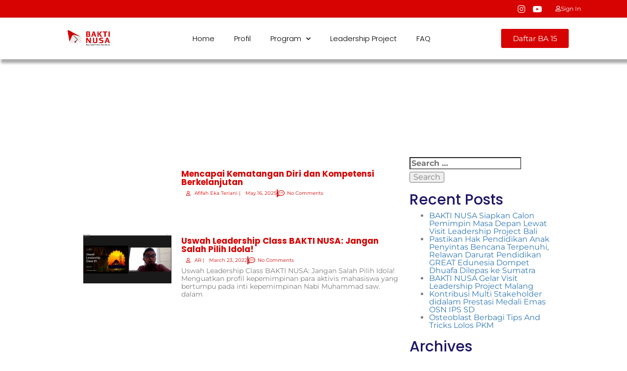

--- FILE ---
content_type: text/html; charset=UTF-8
request_url: https://www.baktinusa.id/category/program/uswah-leadership-class/
body_size: 26980
content:
<!DOCTYPE html>
<html lang="en-US">
<head>
	<meta charset="UTF-8">
	<meta name="viewport" content="width=device-width, initial-scale=1.0, viewport-fit=cover" />		<title>Uswah Leadership Class &#8211; BAKTI NUSA</title>
<meta name='robots' content='max-image-preview:large' />
	<style>img:is([sizes="auto" i], [sizes^="auto," i]) { contain-intrinsic-size: 3000px 1500px }</style>
	<link rel='dns-prefetch' href='//www.googletagmanager.com' />
<link rel='dns-prefetch' href='//fonts.googleapis.com' />
<link rel='preconnect' href='https://fonts.gstatic.com' crossorigin />
<link rel="alternate" type="application/rss+xml" title="BAKTI NUSA &raquo; Feed" href="https://www.baktinusa.id/feed/" />
<link rel="alternate" type="application/rss+xml" title="BAKTI NUSA &raquo; Comments Feed" href="https://www.baktinusa.id/comments/feed/" />
<script type="text/javascript" id="wpp-js" src="https://www.baktinusa.id/wp-content/plugins/wordpress-popular-posts/assets/js/wpp.min.js?ver=7.3.6" data-sampling="0" data-sampling-rate="100" data-api-url="https://www.baktinusa.id/wp-json/wordpress-popular-posts" data-post-id="0" data-token="7756ff2ab1" data-lang="0" data-debug="0"></script>
<link rel="alternate" type="application/rss+xml" title="BAKTI NUSA &raquo; Uswah Leadership Class Category Feed" href="https://www.baktinusa.id/category/program/uswah-leadership-class/feed/" />
		<style id="content-control-block-styles">
			@media (max-width: 640px) {
	.cc-hide-on-mobile {
		display: none !important;
	}
}
@media (min-width: 641px) and (max-width: 920px) {
	.cc-hide-on-tablet {
		display: none !important;
	}
}
@media (min-width: 921px) and (max-width: 1440px) {
	.cc-hide-on-desktop {
		display: none !important;
	}
}		</style>
		<link rel='stylesheet' id='embedpress-css-css' href='https://www.baktinusa.id/wp-content/plugins/embedpress/assets/css/embedpress.css?ver=1764604040' type='text/css' media='all' />
<link rel='stylesheet' id='embedpress-blocks-style-css' href='https://www.baktinusa.id/wp-content/plugins/embedpress/assets/css/blocks.build.css?ver=1764604040' type='text/css' media='all' />
<link rel='stylesheet' id='wp-block-library-css' href='https://www.baktinusa.id/wp-includes/css/dist/block-library/style.min.css?ver=6.7.4' type='text/css' media='all' />
<style id='wp-block-library-theme-inline-css' type='text/css'>
.wp-block-audio :where(figcaption){color:#555;font-size:13px;text-align:center}.is-dark-theme .wp-block-audio :where(figcaption){color:#ffffffa6}.wp-block-audio{margin:0 0 1em}.wp-block-code{border:1px solid #ccc;border-radius:4px;font-family:Menlo,Consolas,monaco,monospace;padding:.8em 1em}.wp-block-embed :where(figcaption){color:#555;font-size:13px;text-align:center}.is-dark-theme .wp-block-embed :where(figcaption){color:#ffffffa6}.wp-block-embed{margin:0 0 1em}.blocks-gallery-caption{color:#555;font-size:13px;text-align:center}.is-dark-theme .blocks-gallery-caption{color:#ffffffa6}:root :where(.wp-block-image figcaption){color:#555;font-size:13px;text-align:center}.is-dark-theme :root :where(.wp-block-image figcaption){color:#ffffffa6}.wp-block-image{margin:0 0 1em}.wp-block-pullquote{border-bottom:4px solid;border-top:4px solid;color:currentColor;margin-bottom:1.75em}.wp-block-pullquote cite,.wp-block-pullquote footer,.wp-block-pullquote__citation{color:currentColor;font-size:.8125em;font-style:normal;text-transform:uppercase}.wp-block-quote{border-left:.25em solid;margin:0 0 1.75em;padding-left:1em}.wp-block-quote cite,.wp-block-quote footer{color:currentColor;font-size:.8125em;font-style:normal;position:relative}.wp-block-quote:where(.has-text-align-right){border-left:none;border-right:.25em solid;padding-left:0;padding-right:1em}.wp-block-quote:where(.has-text-align-center){border:none;padding-left:0}.wp-block-quote.is-large,.wp-block-quote.is-style-large,.wp-block-quote:where(.is-style-plain){border:none}.wp-block-search .wp-block-search__label{font-weight:700}.wp-block-search__button{border:1px solid #ccc;padding:.375em .625em}:where(.wp-block-group.has-background){padding:1.25em 2.375em}.wp-block-separator.has-css-opacity{opacity:.4}.wp-block-separator{border:none;border-bottom:2px solid;margin-left:auto;margin-right:auto}.wp-block-separator.has-alpha-channel-opacity{opacity:1}.wp-block-separator:not(.is-style-wide):not(.is-style-dots){width:100px}.wp-block-separator.has-background:not(.is-style-dots){border-bottom:none;height:1px}.wp-block-separator.has-background:not(.is-style-wide):not(.is-style-dots){height:2px}.wp-block-table{margin:0 0 1em}.wp-block-table td,.wp-block-table th{word-break:normal}.wp-block-table :where(figcaption){color:#555;font-size:13px;text-align:center}.is-dark-theme .wp-block-table :where(figcaption){color:#ffffffa6}.wp-block-video :where(figcaption){color:#555;font-size:13px;text-align:center}.is-dark-theme .wp-block-video :where(figcaption){color:#ffffffa6}.wp-block-video{margin:0 0 1em}:root :where(.wp-block-template-part.has-background){margin-bottom:0;margin-top:0;padding:1.25em 2.375em}
</style>
<link rel='stylesheet' id='jet-engine-frontend-css' href='https://www.baktinusa.id/wp-content/plugins/jet-engine/assets/css/frontend.css?ver=3.8.0' type='text/css' media='all' />
<link rel='stylesheet' id='content-control-block-styles-css' href='https://www.baktinusa.id/wp-content/plugins/content-control/dist/style-block-editor.css?ver=2.6.5' type='text/css' media='all' />
<link rel='stylesheet' id='radiantthemes-block-css' href='https://www.baktinusa.id/wp-content/themes/qube/assets/css/radiantthemes-blocks.css?ver=1769016798' type='text/css' media='all' />
<style id='classic-theme-styles-inline-css' type='text/css'>
/*! This file is auto-generated */
.wp-block-button__link{color:#fff;background-color:#32373c;border-radius:9999px;box-shadow:none;text-decoration:none;padding:calc(.667em + 2px) calc(1.333em + 2px);font-size:1.125em}.wp-block-file__button{background:#32373c;color:#fff;text-decoration:none}
</style>
<style id='global-styles-inline-css' type='text/css'>
:root{--wp--preset--aspect-ratio--square: 1;--wp--preset--aspect-ratio--4-3: 4/3;--wp--preset--aspect-ratio--3-4: 3/4;--wp--preset--aspect-ratio--3-2: 3/2;--wp--preset--aspect-ratio--2-3: 2/3;--wp--preset--aspect-ratio--16-9: 16/9;--wp--preset--aspect-ratio--9-16: 9/16;--wp--preset--color--black: #000000;--wp--preset--color--cyan-bluish-gray: #abb8c3;--wp--preset--color--white: #ffffff;--wp--preset--color--pale-pink: #f78da7;--wp--preset--color--vivid-red: #cf2e2e;--wp--preset--color--luminous-vivid-orange: #ff6900;--wp--preset--color--luminous-vivid-amber: #fcb900;--wp--preset--color--light-green-cyan: #7bdcb5;--wp--preset--color--vivid-green-cyan: #00d084;--wp--preset--color--pale-cyan-blue: #8ed1fc;--wp--preset--color--vivid-cyan-blue: #0693e3;--wp--preset--color--vivid-purple: #9b51e0;--wp--preset--gradient--vivid-cyan-blue-to-vivid-purple: linear-gradient(135deg,rgba(6,147,227,1) 0%,rgb(155,81,224) 100%);--wp--preset--gradient--light-green-cyan-to-vivid-green-cyan: linear-gradient(135deg,rgb(122,220,180) 0%,rgb(0,208,130) 100%);--wp--preset--gradient--luminous-vivid-amber-to-luminous-vivid-orange: linear-gradient(135deg,rgba(252,185,0,1) 0%,rgba(255,105,0,1) 100%);--wp--preset--gradient--luminous-vivid-orange-to-vivid-red: linear-gradient(135deg,rgba(255,105,0,1) 0%,rgb(207,46,46) 100%);--wp--preset--gradient--very-light-gray-to-cyan-bluish-gray: linear-gradient(135deg,rgb(238,238,238) 0%,rgb(169,184,195) 100%);--wp--preset--gradient--cool-to-warm-spectrum: linear-gradient(135deg,rgb(74,234,220) 0%,rgb(151,120,209) 20%,rgb(207,42,186) 40%,rgb(238,44,130) 60%,rgb(251,105,98) 80%,rgb(254,248,76) 100%);--wp--preset--gradient--blush-light-purple: linear-gradient(135deg,rgb(255,206,236) 0%,rgb(152,150,240) 100%);--wp--preset--gradient--blush-bordeaux: linear-gradient(135deg,rgb(254,205,165) 0%,rgb(254,45,45) 50%,rgb(107,0,62) 100%);--wp--preset--gradient--luminous-dusk: linear-gradient(135deg,rgb(255,203,112) 0%,rgb(199,81,192) 50%,rgb(65,88,208) 100%);--wp--preset--gradient--pale-ocean: linear-gradient(135deg,rgb(255,245,203) 0%,rgb(182,227,212) 50%,rgb(51,167,181) 100%);--wp--preset--gradient--electric-grass: linear-gradient(135deg,rgb(202,248,128) 0%,rgb(113,206,126) 100%);--wp--preset--gradient--midnight: linear-gradient(135deg,rgb(2,3,129) 0%,rgb(40,116,252) 100%);--wp--preset--font-size--small: 13px;--wp--preset--font-size--medium: 20px;--wp--preset--font-size--large: 36px;--wp--preset--font-size--x-large: 42px;--wp--preset--spacing--20: 0.44rem;--wp--preset--spacing--30: 0.67rem;--wp--preset--spacing--40: 1rem;--wp--preset--spacing--50: 1.5rem;--wp--preset--spacing--60: 2.25rem;--wp--preset--spacing--70: 3.38rem;--wp--preset--spacing--80: 5.06rem;--wp--preset--shadow--natural: 6px 6px 9px rgba(0, 0, 0, 0.2);--wp--preset--shadow--deep: 12px 12px 50px rgba(0, 0, 0, 0.4);--wp--preset--shadow--sharp: 6px 6px 0px rgba(0, 0, 0, 0.2);--wp--preset--shadow--outlined: 6px 6px 0px -3px rgba(255, 255, 255, 1), 6px 6px rgba(0, 0, 0, 1);--wp--preset--shadow--crisp: 6px 6px 0px rgba(0, 0, 0, 1);}:where(.is-layout-flex){gap: 0.5em;}:where(.is-layout-grid){gap: 0.5em;}body .is-layout-flex{display: flex;}.is-layout-flex{flex-wrap: wrap;align-items: center;}.is-layout-flex > :is(*, div){margin: 0;}body .is-layout-grid{display: grid;}.is-layout-grid > :is(*, div){margin: 0;}:where(.wp-block-columns.is-layout-flex){gap: 2em;}:where(.wp-block-columns.is-layout-grid){gap: 2em;}:where(.wp-block-post-template.is-layout-flex){gap: 1.25em;}:where(.wp-block-post-template.is-layout-grid){gap: 1.25em;}.has-black-color{color: var(--wp--preset--color--black) !important;}.has-cyan-bluish-gray-color{color: var(--wp--preset--color--cyan-bluish-gray) !important;}.has-white-color{color: var(--wp--preset--color--white) !important;}.has-pale-pink-color{color: var(--wp--preset--color--pale-pink) !important;}.has-vivid-red-color{color: var(--wp--preset--color--vivid-red) !important;}.has-luminous-vivid-orange-color{color: var(--wp--preset--color--luminous-vivid-orange) !important;}.has-luminous-vivid-amber-color{color: var(--wp--preset--color--luminous-vivid-amber) !important;}.has-light-green-cyan-color{color: var(--wp--preset--color--light-green-cyan) !important;}.has-vivid-green-cyan-color{color: var(--wp--preset--color--vivid-green-cyan) !important;}.has-pale-cyan-blue-color{color: var(--wp--preset--color--pale-cyan-blue) !important;}.has-vivid-cyan-blue-color{color: var(--wp--preset--color--vivid-cyan-blue) !important;}.has-vivid-purple-color{color: var(--wp--preset--color--vivid-purple) !important;}.has-black-background-color{background-color: var(--wp--preset--color--black) !important;}.has-cyan-bluish-gray-background-color{background-color: var(--wp--preset--color--cyan-bluish-gray) !important;}.has-white-background-color{background-color: var(--wp--preset--color--white) !important;}.has-pale-pink-background-color{background-color: var(--wp--preset--color--pale-pink) !important;}.has-vivid-red-background-color{background-color: var(--wp--preset--color--vivid-red) !important;}.has-luminous-vivid-orange-background-color{background-color: var(--wp--preset--color--luminous-vivid-orange) !important;}.has-luminous-vivid-amber-background-color{background-color: var(--wp--preset--color--luminous-vivid-amber) !important;}.has-light-green-cyan-background-color{background-color: var(--wp--preset--color--light-green-cyan) !important;}.has-vivid-green-cyan-background-color{background-color: var(--wp--preset--color--vivid-green-cyan) !important;}.has-pale-cyan-blue-background-color{background-color: var(--wp--preset--color--pale-cyan-blue) !important;}.has-vivid-cyan-blue-background-color{background-color: var(--wp--preset--color--vivid-cyan-blue) !important;}.has-vivid-purple-background-color{background-color: var(--wp--preset--color--vivid-purple) !important;}.has-black-border-color{border-color: var(--wp--preset--color--black) !important;}.has-cyan-bluish-gray-border-color{border-color: var(--wp--preset--color--cyan-bluish-gray) !important;}.has-white-border-color{border-color: var(--wp--preset--color--white) !important;}.has-pale-pink-border-color{border-color: var(--wp--preset--color--pale-pink) !important;}.has-vivid-red-border-color{border-color: var(--wp--preset--color--vivid-red) !important;}.has-luminous-vivid-orange-border-color{border-color: var(--wp--preset--color--luminous-vivid-orange) !important;}.has-luminous-vivid-amber-border-color{border-color: var(--wp--preset--color--luminous-vivid-amber) !important;}.has-light-green-cyan-border-color{border-color: var(--wp--preset--color--light-green-cyan) !important;}.has-vivid-green-cyan-border-color{border-color: var(--wp--preset--color--vivid-green-cyan) !important;}.has-pale-cyan-blue-border-color{border-color: var(--wp--preset--color--pale-cyan-blue) !important;}.has-vivid-cyan-blue-border-color{border-color: var(--wp--preset--color--vivid-cyan-blue) !important;}.has-vivid-purple-border-color{border-color: var(--wp--preset--color--vivid-purple) !important;}.has-vivid-cyan-blue-to-vivid-purple-gradient-background{background: var(--wp--preset--gradient--vivid-cyan-blue-to-vivid-purple) !important;}.has-light-green-cyan-to-vivid-green-cyan-gradient-background{background: var(--wp--preset--gradient--light-green-cyan-to-vivid-green-cyan) !important;}.has-luminous-vivid-amber-to-luminous-vivid-orange-gradient-background{background: var(--wp--preset--gradient--luminous-vivid-amber-to-luminous-vivid-orange) !important;}.has-luminous-vivid-orange-to-vivid-red-gradient-background{background: var(--wp--preset--gradient--luminous-vivid-orange-to-vivid-red) !important;}.has-very-light-gray-to-cyan-bluish-gray-gradient-background{background: var(--wp--preset--gradient--very-light-gray-to-cyan-bluish-gray) !important;}.has-cool-to-warm-spectrum-gradient-background{background: var(--wp--preset--gradient--cool-to-warm-spectrum) !important;}.has-blush-light-purple-gradient-background{background: var(--wp--preset--gradient--blush-light-purple) !important;}.has-blush-bordeaux-gradient-background{background: var(--wp--preset--gradient--blush-bordeaux) !important;}.has-luminous-dusk-gradient-background{background: var(--wp--preset--gradient--luminous-dusk) !important;}.has-pale-ocean-gradient-background{background: var(--wp--preset--gradient--pale-ocean) !important;}.has-electric-grass-gradient-background{background: var(--wp--preset--gradient--electric-grass) !important;}.has-midnight-gradient-background{background: var(--wp--preset--gradient--midnight) !important;}.has-small-font-size{font-size: var(--wp--preset--font-size--small) !important;}.has-medium-font-size{font-size: var(--wp--preset--font-size--medium) !important;}.has-large-font-size{font-size: var(--wp--preset--font-size--large) !important;}.has-x-large-font-size{font-size: var(--wp--preset--font-size--x-large) !important;}
:where(.wp-block-post-template.is-layout-flex){gap: 1.25em;}:where(.wp-block-post-template.is-layout-grid){gap: 1.25em;}
:where(.wp-block-columns.is-layout-flex){gap: 2em;}:where(.wp-block-columns.is-layout-grid){gap: 2em;}
:root :where(.wp-block-pullquote){font-size: 1.5em;line-height: 1.6;}
</style>
<link rel='stylesheet' id='contact-form-7-css' href='https://www.baktinusa.id/wp-content/plugins/contact-form-7/includes/css/styles.css?ver=6.1.4' type='text/css' media='all' />
<link rel='stylesheet' id='wordpress-popular-posts-css-css' href='https://www.baktinusa.id/wp-content/plugins/wordpress-popular-posts/assets/css/wpp.css?ver=7.3.6' type='text/css' media='all' />
<link rel='stylesheet' id='radiantthemes-all-css' href='https://www.baktinusa.id/wp-content/themes/qube/assets/css/radiantthemes-all.min.css?ver=1769016798' type='text/css' media='all' />
<link rel='stylesheet' id='radiantthemes-responsive-css' href='https://www.baktinusa.id/wp-content/themes/qube/assets/css/radiantthemes-responsive.css?ver=1769016798' type='text/css' media='all' />
<link rel='stylesheet' id='radiantthemes-typekit-google-fonts-css' href='//fonts.googleapis.com/css?family=Roboto%3A400&#038;ver=1.0.0' type='text/css' media='all' />
<link rel='stylesheet' id='radiantthemes-style-css' href='https://www.baktinusa.id/wp-content/themes/qube/style.css?ver=1769016798' type='text/css' media='all' />
<link rel='stylesheet' id='radiantthemes-user-custom-css' href='https://www.baktinusa.id/wp-content/themes/qube/assets/css/radiantthemes-user-custom.css?ver=1769016798' type='text/css' media='all' />
<link rel='stylesheet' id='radiantthemes-dynamic-css' href='https://www.baktinusa.id/wp-content/themes/qube/assets/css/radiantthemes-dynamic.css?ver=1769016798' type='text/css' media='all' />
<link rel='stylesheet' id='e-animation-grow-css' href='https://www.baktinusa.id/wp-content/plugins/elementor/assets/lib/animations/styles/e-animation-grow.min.css?ver=3.33.2' type='text/css' media='all' />
<link rel='stylesheet' id='elementor-frontend-css' href='https://www.baktinusa.id/wp-content/plugins/elementor/assets/css/frontend.min.css?ver=3.33.2' type='text/css' media='all' />
<link rel='stylesheet' id='widget-social-icons-css' href='https://www.baktinusa.id/wp-content/plugins/elementor/assets/css/widget-social-icons.min.css?ver=3.33.2' type='text/css' media='all' />
<link rel='stylesheet' id='e-apple-webkit-css' href='https://www.baktinusa.id/wp-content/plugins/elementor/assets/css/conditionals/apple-webkit.min.css?ver=3.33.2' type='text/css' media='all' />
<link rel='stylesheet' id='widget-heading-css' href='https://www.baktinusa.id/wp-content/plugins/elementor/assets/css/widget-heading.min.css?ver=3.33.2' type='text/css' media='all' />
<link rel='stylesheet' id='widget-image-css' href='https://www.baktinusa.id/wp-content/plugins/elementor/assets/css/widget-image.min.css?ver=3.33.2' type='text/css' media='all' />
<link rel='stylesheet' id='widget-nav-menu-css' href='https://www.baktinusa.id/wp-content/plugins/elementor-pro/assets/css/widget-nav-menu.min.css?ver=3.33.1' type='text/css' media='all' />
<link rel='stylesheet' id='e-sticky-css' href='https://www.baktinusa.id/wp-content/plugins/elementor-pro/assets/css/modules/sticky.min.css?ver=3.33.1' type='text/css' media='all' />
<link rel='stylesheet' id='widget-posts-css' href='https://www.baktinusa.id/wp-content/plugins/elementor-pro/assets/css/widget-posts.min.css?ver=3.33.1' type='text/css' media='all' />
<link rel='stylesheet' id='elementor-icons-css' href='https://www.baktinusa.id/wp-content/plugins/elementor/assets/lib/eicons/css/elementor-icons.min.css?ver=5.44.0' type='text/css' media='all' />
<link rel='stylesheet' id='elementor-post-7455-css' href='https://www.baktinusa.id/wp-content/uploads/elementor/css/post-7455.css?ver=1768275074' type='text/css' media='all' />
<link rel='stylesheet' id='radiantthemes-addons-core-css' href='https://www.baktinusa.id/wp-content/plugins/radiantthemes-addons/assets/css/radiantthemes-addons-core.css?ver=1769016798' type='text/css' media='all' />
<link rel='stylesheet' id='radiantthemes-custom-fonts-css' href='https://www.baktinusa.id/wp-content/plugins/radiantthemes-addons/assets/css/radiantthemes-custom-fonts.css?ver=1769016798' type='text/css' media='all' />
<link rel='stylesheet' id='radiantthemes-addons-custom-css' href='https://www.baktinusa.id/wp-content/plugins/radiantthemes-addons/assets/css/radiantthemes-addons-custom.css?ver=1769016798' type='text/css' media='all' />
<link rel='stylesheet' id='font-awesome-5-all-css' href='https://www.baktinusa.id/wp-content/plugins/elementor/assets/lib/font-awesome/css/all.min.css?ver=3.33.2' type='text/css' media='all' />
<link rel='stylesheet' id='font-awesome-4-shim-css' href='https://www.baktinusa.id/wp-content/plugins/elementor/assets/lib/font-awesome/css/v4-shims.min.css?ver=3.33.2' type='text/css' media='all' />
<link rel='stylesheet' id='elementor-post-32269-css' href='https://www.baktinusa.id/wp-content/uploads/elementor/css/post-32269.css?ver=1768275074' type='text/css' media='all' />
<link rel='stylesheet' id='elementor-post-30098-css' href='https://www.baktinusa.id/wp-content/uploads/elementor/css/post-30098.css?ver=1768275771' type='text/css' media='all' />
<link rel='stylesheet' id='tablepress-default-css' href='https://www.baktinusa.id/wp-content/plugins/tablepress/css/build/default.css?ver=3.2.5' type='text/css' media='all' />
<link rel='stylesheet' id='ekit-widget-styles-css' href='https://www.baktinusa.id/wp-content/plugins/elementskit-lite/widgets/init/assets/css/widget-styles.css?ver=3.7.6' type='text/css' media='all' />
<link rel='stylesheet' id='ekit-responsive-css' href='https://www.baktinusa.id/wp-content/plugins/elementskit-lite/widgets/init/assets/css/responsive.css?ver=3.7.6' type='text/css' media='all' />
<link rel='stylesheet' id='eael-general-css' href='https://www.baktinusa.id/wp-content/plugins/essential-addons-for-elementor-lite/assets/front-end/css/view/general.min.css?ver=6.5.3' type='text/css' media='all' />
<link rel="preload" as="style" href="https://fonts.googleapis.com/css?family=Montserrat:400,700%7CPoppins:700,500,400%7CJosefin%20Sans:400,700,600%7CRoboto:400&#038;display=swap&#038;ver=1727752427" /><link rel="stylesheet" href="https://fonts.googleapis.com/css?family=Montserrat:400,700%7CPoppins:700,500,400%7CJosefin%20Sans:400,700,600%7CRoboto:400&#038;display=swap&#038;ver=1727752427" media="print" onload="this.media='all'"><noscript><link rel="stylesheet" href="https://fonts.googleapis.com/css?family=Montserrat:400,700%7CPoppins:700,500,400%7CJosefin%20Sans:400,700,600%7CRoboto:400&#038;display=swap&#038;ver=1727752427" /></noscript><link rel='stylesheet' id='ecs-styles-css' href='https://www.baktinusa.id/wp-content/plugins/ele-custom-skin/assets/css/ecs-style.css?ver=3.1.9' type='text/css' media='all' />
<link rel='stylesheet' id='elementor-post-9686-css' href='https://www.baktinusa.id/wp-content/uploads/elementor/css/post-9686.css?ver=1704389019' type='text/css' media='all' />
<link rel='stylesheet' id='elementor-post-9746-css' href='https://www.baktinusa.id/wp-content/uploads/elementor/css/post-9746.css?ver=1704389224' type='text/css' media='all' />
<link rel='stylesheet' id='elementor-post-10151-css' href='https://www.baktinusa.id/wp-content/uploads/elementor/css/post-10151.css?ver=1674671329' type='text/css' media='all' />
<link rel='stylesheet' id='elementor-post-30103-css' href='https://www.baktinusa.id/wp-content/uploads/elementor/css/post-30103.css?ver=1704390115' type='text/css' media='all' />
<link rel='stylesheet' id='elementor-gf-local-roboto-css' href='http://www.baktinusa.id/wp-content/uploads/elementor/google-fonts/css/roboto.css?ver=1742878534' type='text/css' media='all' />
<link rel='stylesheet' id='elementor-gf-local-robotoslab-css' href='http://www.baktinusa.id/wp-content/uploads/elementor/google-fonts/css/robotoslab.css?ver=1742878539' type='text/css' media='all' />
<link rel='stylesheet' id='elementor-gf-local-poppins-css' href='http://www.baktinusa.id/wp-content/uploads/elementor/google-fonts/css/poppins.css?ver=1742878545' type='text/css' media='all' />
<link rel='stylesheet' id='elementor-gf-local-montserrat-css' href='http://www.baktinusa.id/wp-content/uploads/elementor/google-fonts/css/montserrat.css?ver=1742878554' type='text/css' media='all' />
<script type="text/javascript" src="https://www.baktinusa.id/wp-includes/js/jquery/jquery.min.js?ver=3.7.1" id="jquery-core-js"></script>
<script type="text/javascript" src="https://www.baktinusa.id/wp-includes/js/jquery/jquery-migrate.min.js?ver=3.4.1" id="jquery-migrate-js"></script>
<script type="text/javascript" src="https://www.baktinusa.id/wp-content/plugins/elementor/assets/lib/font-awesome/js/v4-shims.min.js?ver=3.33.2" id="font-awesome-4-shim-js"></script>

<!-- Google tag (gtag.js) snippet added by Site Kit -->
<!-- Google Analytics snippet added by Site Kit -->
<script type="text/javascript" src="https://www.googletagmanager.com/gtag/js?id=GT-KVHK4BD" id="google_gtagjs-js" async></script>
<script type="text/javascript" id="google_gtagjs-js-after">
/* <![CDATA[ */
window.dataLayer = window.dataLayer || [];function gtag(){dataLayer.push(arguments);}
gtag("set","linker",{"domains":["www.baktinusa.id"]});
gtag("js", new Date());
gtag("set", "developer_id.dZTNiMT", true);
gtag("config", "GT-KVHK4BD");
/* ]]> */
</script>
<script type="text/javascript" id="ecs_ajax_load-js-extra">
/* <![CDATA[ */
var ecs_ajax_params = {"ajaxurl":"https:\/\/www.baktinusa.id\/wp-admin\/admin-ajax.php","posts":"{\"category_name\":\"uswah-leadership-class\",\"error\":\"\",\"m\":\"\",\"p\":0,\"post_parent\":\"\",\"subpost\":\"\",\"subpost_id\":\"\",\"attachment\":\"\",\"attachment_id\":0,\"name\":\"\",\"pagename\":\"\",\"page_id\":0,\"second\":\"\",\"minute\":\"\",\"hour\":\"\",\"day\":0,\"monthnum\":0,\"year\":0,\"w\":0,\"tag\":\"\",\"cat\":355,\"tag_id\":\"\",\"author\":\"\",\"author_name\":\"\",\"feed\":\"\",\"tb\":\"\",\"paged\":0,\"meta_key\":\"\",\"meta_value\":\"\",\"preview\":\"\",\"s\":\"\",\"sentence\":\"\",\"title\":\"\",\"fields\":\"\",\"menu_order\":\"\",\"embed\":\"\",\"category__in\":[],\"category__not_in\":[],\"category__and\":[],\"post__in\":[],\"post__not_in\":[],\"post_name__in\":[],\"tag__in\":[],\"tag__not_in\":[],\"tag__and\":[],\"tag_slug__in\":[],\"tag_slug__and\":[],\"post_parent__in\":[],\"post_parent__not_in\":[],\"author__in\":[],\"author__not_in\":[],\"search_columns\":[],\"ignore_sticky_posts\":false,\"suppress_filters\":false,\"cache_results\":true,\"update_post_term_cache\":true,\"update_menu_item_cache\":false,\"lazy_load_term_meta\":true,\"update_post_meta_cache\":true,\"post_type\":\"\",\"posts_per_page\":10,\"nopaging\":false,\"comments_per_page\":\"50\",\"no_found_rows\":false,\"order\":\"DESC\"}"};
/* ]]> */
</script>
<script type="text/javascript" src="https://www.baktinusa.id/wp-content/plugins/ele-custom-skin/assets/js/ecs_ajax_pagination.js?ver=3.1.9" id="ecs_ajax_load-js"></script>
<script type="text/javascript" src="https://www.baktinusa.id/wp-content/plugins/ele-custom-skin/assets/js/ecs.js?ver=3.1.9" id="ecs-script-js"></script>
<link rel="https://api.w.org/" href="https://www.baktinusa.id/wp-json/" /><link rel="alternate" title="JSON" type="application/json" href="https://www.baktinusa.id/wp-json/wp/v2/categories/355" /><link rel="EditURI" type="application/rsd+xml" title="RSD" href="https://www.baktinusa.id/xmlrpc.php?rsd" />
<meta name="generator" content="WordPress 6.7.4" />
<meta name="generator" content="Redux 4.4.18" /><style type='text/css'> .ae_data .elementor-editor-element-setting {
            display:none !important;
            }
            </style><meta name="generator" content="Site Kit by Google 1.170.0" /><style  type="text/css">.radiantthemes-button > .radiantthemes-button-main, .gdpr-notice .btn, .shop_single > .summary form.cart .button, .shop_single #review_form #respond input[type="submit"], .woocommerce button.button[name="apply_coupon"], .woocommerce button.button[name="update_cart"], .woocommerce button.button[name="update_cart"]:disabled, .woocommerce-cart .wc-proceed-to-checkout a.checkout-button, .woocommerce form.checkout_coupon .form-row .button, .woocommerce #payment #place_order, .woocommerce .return-to-shop .button, .woocommerce form .form-row input.button, .woocommerce table.shop_table.wishlist_table > tbody > tr > td.product-add-to-cart a, .widget-area > .widget.widget_price_filter .button, .post.style-default .entry-main .entry-extra .entry-extra-item .post-read-more .btn span, .page.style-default .entry-main .entry-extra .entry-extra-item .post-read-more .btn span, .tribe_events.style-default .entry-main .entry-extra .entry-extra-item .post-read-more .btn span, .testimonial.style-default .entry-main .entry-extra .entry-extra-item .post-read-more .btn span, .team.style-default .entry-main .entry-extra .entry-extra-item .post-read-more .btn span, .portfolio.style-default .entry-main .entry-extra .entry-extra-item .post-read-more .btn span, .case-studies.style-default .entry-main .entry-extra .entry-extra-item .post-read-more .btn span, .client.style-default .entry-main .entry-extra .entry-extra-item .post-read-more .btn span, .product.style-default .entry-main .entry-extra .entry-extra-item .post-read-more .btn span, .comments-area .comment-form > p button[type="submit"], .comments-area .comment-form > p button[type="reset"], .wraper_error_main.style-one .error_main .btn, .wraper_error_main.style-two .error_main .btn, .wraper_error_main.style-three .error_main_item .btn, .wraper_error_main.style-four .error_main .btn {  border-radius:50px 50px 50px 50px ; }</style>            <style id="wpp-loading-animation-styles">@-webkit-keyframes bgslide{from{background-position-x:0}to{background-position-x:-200%}}@keyframes bgslide{from{background-position-x:0}to{background-position-x:-200%}}.wpp-widget-block-placeholder,.wpp-shortcode-placeholder{margin:0 auto;width:60px;height:3px;background:#dd3737;background:linear-gradient(90deg,#dd3737 0%,#571313 10%,#dd3737 100%);background-size:200% auto;border-radius:3px;-webkit-animation:bgslide 1s infinite linear;animation:bgslide 1s infinite linear}</style>
            <meta name="generator" content="Elementor 3.33.2; settings: css_print_method-external, google_font-enabled, font_display-auto">
			<style>
				.e-con.e-parent:nth-of-type(n+4):not(.e-lazyloaded):not(.e-no-lazyload),
				.e-con.e-parent:nth-of-type(n+4):not(.e-lazyloaded):not(.e-no-lazyload) * {
					background-image: none !important;
				}
				@media screen and (max-height: 1024px) {
					.e-con.e-parent:nth-of-type(n+3):not(.e-lazyloaded):not(.e-no-lazyload),
					.e-con.e-parent:nth-of-type(n+3):not(.e-lazyloaded):not(.e-no-lazyload) * {
						background-image: none !important;
					}
				}
				@media screen and (max-height: 640px) {
					.e-con.e-parent:nth-of-type(n+2):not(.e-lazyloaded):not(.e-no-lazyload),
					.e-con.e-parent:nth-of-type(n+2):not(.e-lazyloaded):not(.e-no-lazyload) * {
						background-image: none !important;
					}
				}
			</style>
			<meta name="generator" content="Powered by Slider Revolution 6.5.4 - responsive, Mobile-Friendly Slider Plugin for WordPress with comfortable drag and drop interface." />
<link rel="icon" href="https://www.baktinusa.id/wp-content/uploads/2022/09/cropped-Logo-Bakti-nusaArtboard-4-32x32.png" sizes="32x32" />
<link rel="icon" href="https://www.baktinusa.id/wp-content/uploads/2022/09/cropped-Logo-Bakti-nusaArtboard-4-192x192.png" sizes="192x192" />
<link rel="apple-touch-icon" href="https://www.baktinusa.id/wp-content/uploads/2022/09/cropped-Logo-Bakti-nusaArtboard-4-180x180.png" />
<meta name="msapplication-TileImage" content="https://www.baktinusa.id/wp-content/uploads/2022/09/cropped-Logo-Bakti-nusaArtboard-4-270x270.png" />
<script type="text/javascript">function setREVStartSize(e){
			//window.requestAnimationFrame(function() {				 
				window.RSIW = window.RSIW===undefined ? window.innerWidth : window.RSIW;	
				window.RSIH = window.RSIH===undefined ? window.innerHeight : window.RSIH;	
				try {								
					var pw = document.getElementById(e.c).parentNode.offsetWidth,
						newh;
					pw = pw===0 || isNaN(pw) ? window.RSIW : pw;
					e.tabw = e.tabw===undefined ? 0 : parseInt(e.tabw);
					e.thumbw = e.thumbw===undefined ? 0 : parseInt(e.thumbw);
					e.tabh = e.tabh===undefined ? 0 : parseInt(e.tabh);
					e.thumbh = e.thumbh===undefined ? 0 : parseInt(e.thumbh);
					e.tabhide = e.tabhide===undefined ? 0 : parseInt(e.tabhide);
					e.thumbhide = e.thumbhide===undefined ? 0 : parseInt(e.thumbhide);
					e.mh = e.mh===undefined || e.mh=="" || e.mh==="auto" ? 0 : parseInt(e.mh,0);		
					if(e.layout==="fullscreen" || e.l==="fullscreen") 						
						newh = Math.max(e.mh,window.RSIH);					
					else{					
						e.gw = Array.isArray(e.gw) ? e.gw : [e.gw];
						for (var i in e.rl) if (e.gw[i]===undefined || e.gw[i]===0) e.gw[i] = e.gw[i-1];					
						e.gh = e.el===undefined || e.el==="" || (Array.isArray(e.el) && e.el.length==0)? e.gh : e.el;
						e.gh = Array.isArray(e.gh) ? e.gh : [e.gh];
						for (var i in e.rl) if (e.gh[i]===undefined || e.gh[i]===0) e.gh[i] = e.gh[i-1];
											
						var nl = new Array(e.rl.length),
							ix = 0,						
							sl;					
						e.tabw = e.tabhide>=pw ? 0 : e.tabw;
						e.thumbw = e.thumbhide>=pw ? 0 : e.thumbw;
						e.tabh = e.tabhide>=pw ? 0 : e.tabh;
						e.thumbh = e.thumbhide>=pw ? 0 : e.thumbh;					
						for (var i in e.rl) nl[i] = e.rl[i]<window.RSIW ? 0 : e.rl[i];
						sl = nl[0];									
						for (var i in nl) if (sl>nl[i] && nl[i]>0) { sl = nl[i]; ix=i;}															
						var m = pw>(e.gw[ix]+e.tabw+e.thumbw) ? 1 : (pw-(e.tabw+e.thumbw)) / (e.gw[ix]);					
						newh =  (e.gh[ix] * m) + (e.tabh + e.thumbh);
					}
					var el = document.getElementById(e.c);
					if (el!==null && el) el.style.height = newh+"px";					
					el = document.getElementById(e.c+"_wrapper");
					if (el!==null && el) el.style.height = newh+"px";
				} catch(e){
					console.log("Failure at Presize of Slider:" + e)
				}					   
			//});
		  };</script>
<style id="qube_theme_option-dynamic-css" title="dynamic-css" class="redux-options-output">body{background-color:#ffffff;}body{font-family:Montserrat;line-height:16px;letter-spacing:0px;font-weight:400;color:#7d7d7d;font-size:16px;}h1{font-family:Poppins;line-height:30px;letter-spacing:0px;font-weight:700;font-style:normal;color:#1E1666;font-size:35px;}h2{font-family:Poppins;line-height:30px;letter-spacing:0px;font-weight:500;font-style:normal;color:#1E1666;font-size:30px;}h3{font-family:Poppins;line-height:20px;letter-spacing:0px;font-weight:400;font-style:normal;color:#1E1666;font-size:25px;}h4{font-family:Montserrat;line-height:20px;letter-spacing:0px;font-weight:700;font-style:normal;color:#1E1666;font-size:20px;}h5{font-family:Montserrat;line-height:26px;letter-spacing:0px;font-weight:400;font-style:normal;color:#1E1666;font-size:18px;}h6{font-family:"Josefin Sans";line-height:26px;letter-spacing:0px;font-weight:400;font-style:normal;color:#1E1666;font-size:15px;}.wraper_inner_banner{background-color:#efefef;background-repeat:no-repeat;background-position:center center;background-image:url('https://www.baktinusa.id/wp-content/themes/qube/assets/images/blog-default-short-banner.jpg');background-size:cover;}.wraper_inner_banner_main{border-bottom-color:rgba(255,255,255,0.01);}.wraper_inner_banner_main > .container{padding-top:130px;padding-bottom:135px;}.inner_banner_main .title{font-family:"Josefin Sans";line-height:48px;letter-spacing:-1px;font-weight:700;font-style:normal;color:#FFFFFF;font-size:40px;}.inner_banner_main .subtitle{font-family:"Josefin Sans";line-height:30px;font-weight:600;font-style:normal;color:#FFFFFF;font-size:20px;}.inner_banner_breadcrumb #crumbs{font-family:Roboto;line-height:26px;font-weight:400;font-style:normal;color:#FFFFFF;font-size:15px;}.wraper_inner_banner_breadcrumb > .container{padding-top:0px;padding-bottom:125px;}.radiantthemes-button > .radiantthemes-button-main, .gdpr-notice .btn, .shop_single > .summary form.cart .button, .shop_single #review_form #respond input[type=submit], .woocommerce button.button[name=apply_coupon], .woocommerce button.button[name=update_cart], .woocommerce button.button[name=update_cart]:disabled, .woocommerce-cart .wc-proceed-to-checkout a.checkout-button, .woocommerce form.checkout_coupon .form-row .button, .woocommerce #payment #place_order, .woocommerce .return-to-shop .button, .woocommerce form .form-row input.button, .woocommerce table.shop_table.wishlist_table > tbody > tr > td.product-add-to-cart a, .widget-area > .widget.widget_price_filter .button, .post.style-default .entry-main .entry-extra .entry-extra-item .post-read-more .btn span, .page.style-default .entry-main .entry-extra .entry-extra-item .post-read-more .btn span, .tribe_events.style-default .entry-main .entry-extra .entry-extra-item .post-read-more .btn span, .testimonial.style-default .entry-main .entry-extra .entry-extra-item .post-read-more .btn span, .team.style-default .entry-main .entry-extra .entry-extra-item .post-read-more .btn span, .portfolio.style-default .entry-main .entry-extra .entry-extra-item .post-read-more .btn span, .case-studies.style-default .entry-main .entry-extra .entry-extra-item .post-read-more .btn span, .client.style-default .entry-main .entry-extra .entry-extra-item .post-read-more .btn span, .product.style-default .entry-main .entry-extra .entry-extra-item .post-read-more .btn span, .post.style-default .entry-main .entry-extra .entry-extra-item .post-read-more .btn:before, .page.style-default .entry-main .entry-extra .entry-extra-item .post-read-more .btn:before, .tribe_events.style-default .entry-main .entry-extra .entry-extra-item .post-read-more .btn:before, .testimonial.style-default .entry-main .entry-extra .entry-extra-item .post-read-more .btn:before, .team.style-default .entry-main .entry-extra .entry-extra-item .post-read-more .btn:before, .portfolio.style-default .entry-main .entry-extra .entry-extra-item .post-read-more .btn:before, .case-studies.style-default .entry-main .entry-extra .entry-extra-item .post-read-more .btn:before, .client.style-default .entry-main .entry-extra .entry-extra-item .post-read-more .btn:before, .product.style-default .entry-main .entry-extra .entry-extra-item .post-read-more .btn:before, .comments-area .comment-form > p button[type=submit], .comments-area .comment-form > p button[type=reset], .wraper_error_main.style-one .error_main .btn, .wraper_error_main.style-two .error_main .btn, .wraper_error_main.style-three .error_main_item .btn, .wraper_error_main.style-four .error_main .btn{padding-top:17px;padding-right:45px;padding-bottom:17px;padding-left:45px;}.radiantthemes-button > .radiantthemes-button-main, .gdpr-notice .btn, .shop_single > .summary form.cart .button, .shop_single #review_form #respond input[type=submit], .woocommerce button.button[name=apply_coupon], .woocommerce button.button[name=update_cart], .woocommerce button.button[name=update_cart]:disabled, .woocommerce-cart .wc-proceed-to-checkout a.checkout-button, .woocommerce form.checkout_coupon .form-row .button, .woocommerce #payment #place_order, .woocommerce .return-to-shop .button, .woocommerce form .form-row input.button, .woocommerce table.shop_table.wishlist_table > tbody > tr > td.product-add-to-cart a, .widget-area > .widget.widget_price_filter .button, .post.style-default .entry-main .entry-extra .entry-extra-item .post-read-more .btn span, .page.style-default .entry-main .entry-extra .entry-extra-item .post-read-more .btn span, .tribe_events.style-default .entry-main .entry-extra .entry-extra-item .post-read-more .btn span, .testimonial.style-default .entry-main .entry-extra .entry-extra-item .post-read-more .btn span, .team.style-default .entry-main .entry-extra .entry-extra-item .post-read-more .btn span, .portfolio.style-default .entry-main .entry-extra .entry-extra-item .post-read-more .btn span, .case-studies.style-default .entry-main .entry-extra .entry-extra-item .post-read-more .btn span, .client.style-default .entry-main .entry-extra .entry-extra-item .post-read-more .btn span, .product.style-default .entry-main .entry-extra .entry-extra-item .post-read-more .btn span, .comments-area .comment-form > p button[type=submit], .comments-area .comment-form > p button[type=reset], .wraper_error_main.style-one .error_main .btn, .wraper_error_main.style-two .error_main .btn, .wraper_error_main.style-three .error_main_item .btn, .wraper_error_main.style-four .error_main .btn{background-color:#d60302;}.radiantthemes-button > .radiantthemes-button-main:hover, .gdpr-notice .btn:hover, .shop_single > .summary form.cart .button:hover, .shop_single #review_form #respond input[type=submit]:hover, .woocommerce button.button[name=apply_coupon]:hover, .woocommerce button.button[name=update_cart]:hover, .woocommerce-cart .wc-proceed-to-checkout a.checkout-button:hover, .woocommerce form.checkout_coupon .form-row .button:hover, .woocommerce #payment #place_order:hover, .woocommerce .return-to-shop .button:hover, .woocommerce form .form-row input.button:hover, .woocommerce table.shop_table.wishlist_table > tbody > tr > td.product-add-to-cart a:hover, .widget-area > .widget.widget_price_filter .button:hover, .post.style-default .entry-main .entry-extra .entry-extra-item .post-read-more .btn:before, .page.style-default .entry-main .entry-extra .entry-extra-item .post-read-more .btn:before, .tribe_events.style-default .entry-main .entry-extra .entry-extra-item .post-read-more .btn:before, .testimonial.style-default .entry-main .entry-extra .entry-extra-item .post-read-more .btn:before, .team.style-default .entry-main .entry-extra .entry-extra-item .post-read-more .btn:before, .portfolio.style-default .entry-main .entry-extra .entry-extra-item .post-read-more .btn:before, .case-studies.style-default .entry-main .entry-extra .entry-extra-item .post-read-more .btn:before, .client.style-default .entry-main .entry-extra .entry-extra-item .post-read-more .btn:before, .product.style-default .entry-main .entry-extra .entry-extra-item .post-read-more .btn:before, .comments-area .comment-form > p button[type=reset]:hover, .wraper_error_main.style-one .error_main .btn:hover, .wraper_error_main.style-two .error_main .btn:hover, .wraper_error_main.style-three .error_main_item .btn:hover, .wraper_error_main.style-four .error_main .btn:hover, .post.style-default .entry-main .entry-extra .entry-extra-item .post-read-more .btn:hover span,.widget-area > .widget.widget_search .search-form input[type="submit"]:hover{background-color:#ebf0ef;}.radiantthemes-button > .radiantthemes-button-main, .gdpr-notice .btn, .shop_single > .summary form.cart .button, .shop_single #review_form #respond input[type=submit], .woocommerce button.button[name=apply_coupon], .woocommerce button.button[name=update_cart], .woocommerce button.button[name=update_cart]:disabled, .woocommerce-cart .wc-proceed-to-checkout a.checkout-button, .woocommerce form.checkout_coupon .form-row .button, .woocommerce #payment #place_order, .woocommerce .return-to-shop .button, .woocommerce form .form-row input.button, .woocommerce table.shop_table.wishlist_table > tbody > tr > td.product-add-to-cart a, .widget-area > .widget.widget_price_filter .button, .post.style-default .entry-main .entry-extra .entry-extra-item .post-read-more .btn span, .page.style-default .entry-main .entry-extra .entry-extra-item .post-read-more .btn span, .tribe_events.style-default .entry-main .entry-extra .entry-extra-item .post-read-more .btn span, .testimonial.style-default .entry-main .entry-extra .entry-extra-item .post-read-more .btn span, .team.style-default .entry-main .entry-extra .entry-extra-item .post-read-more .btn span, .portfolio.style-default .entry-main .entry-extra .entry-extra-item .post-read-more .btn span, .case-studies.style-default .entry-main .entry-extra .entry-extra-item .post-read-more .btn span, .client.style-default .entry-main .entry-extra .entry-extra-item .post-read-more .btn span, .product.style-default .entry-main .entry-extra .entry-extra-item .post-read-more .btn span, .comments-area .comment-form > p button[type=submit], .comments-area .comment-form > p button[type=reset], .wraper_error_main.style-one .error_main .btn, .wraper_error_main.style-two .error_main .btn, .wraper_error_main.style-three .error_main_item .btn, .wraper_error_main.style-four .error_main .btn{border-top:1px none #5f27d4;border-bottom:1px none #5f27d4;border-left:1px none #5f27d4;border-right:1px none #5f27d4;} .radiantthemes-button > .radiantthemes-button-main:hover, .gdpr-notice .btn:hover, .shop_single > .summary form.cart .button:hover, .shop_single #review_form #respond input[type=submit]:hover, .woocommerce button.button[name=apply_coupon]:hover, .woocommerce button.button[name=update_cart]:hover, .woocommerce-cart .wc-proceed-to-checkout a.checkout-button:hover, .woocommerce form.checkout_coupon .form-row .button:hover, .woocommerce #payment #place_order:hover, .woocommerce .return-to-shop .button:hover, .woocommerce form .form-row input.button:hover, .woocommerce table.shop_table.wishlist_table > tbody > tr > td.product-add-to-cart a:hover, .widget-area > .widget.widget_price_filter .button:hover, .post.style-default .entry-main .entry-extra .entry-extra-item .post-read-more .btn:before, .page.style-default .entry-main .entry-extra .entry-extra-item .post-read-more .btn:before, .tribe_events.style-default .entry-main .entry-extra .entry-extra-item .post-read-more .btn:before, .testimonial.style-default .entry-main .entry-extra .entry-extra-item .post-read-more .btn:before, .team.style-default .entry-main .entry-extra .entry-extra-item .post-read-more .btn:before, .portfolio.style-default .entry-main .entry-extra .entry-extra-item .post-read-more .btn:before, .case-studies.style-default .entry-main .entry-extra .entry-extra-item .post-read-more .btn:before, .client.style-default .entry-main .entry-extra .entry-extra-item .post-read-more .btn:before, .product.style-default .entry-main .entry-extra .entry-extra-item .post-read-more .btn:before, .comments-area .comment-form > p button[type=submit]:hover, .comments-area .comment-form > p button[type=reset]:hover, .wraper_error_main.style-one .error_main .btn:hover, .wraper_error_main.style-two .error_main .btn:hover, .wraper_error_main.style-three .error_main_item .btn:hover, .wraper_error_main.style-four .error_main .btn:hover{border-top:1px solid #d60302;border-bottom:1px solid #d60302;border-left:1px solid #d60302;border-right:1px solid #d60302;}.radiantthemes-button > .radiantthemes-button-main, .gdpr-notice .btn, .shop_single > .summary form.cart .button, .shop_single #review_form #respond input[type=submit], .woocommerce button.button[name=apply_coupon], .woocommerce button.button[name=update_cart], .woocommerce button.button[name=update_cart]:disabled, .woocommerce-cart .wc-proceed-to-checkout a.checkout-button, .woocommerce form.checkout_coupon .form-row .button, .woocommerce #payment #place_order, .woocommerce .return-to-shop .button, .woocommerce form .form-row input.button, .woocommerce table.shop_table.wishlist_table > tbody > tr > td.product-add-to-cart a, .widget-area > .widget.widget_price_filter .button, .post.style-default .entry-main .entry-extra .entry-extra-item .post-read-more .btn, .page.style-default .entry-main .entry-extra .entry-extra-item .post-read-more .btn, .tribe_events.style-default .entry-main .entry-extra .entry-extra-item .post-read-more .btn, .testimonial.style-default .entry-main .entry-extra .entry-extra-item .post-read-more .btn, .team.style-default .entry-main .entry-extra .entry-extra-item .post-read-more .btn, .portfolio.style-default .entry-main .entry-extra .entry-extra-item .post-read-more .btn, .case-studies.style-default .entry-main .entry-extra .entry-extra-item .post-read-more .btn, .client.style-default .entry-main .entry-extra .entry-extra-item .post-read-more .btn, .product.style-default .entry-main .entry-extra .entry-extra-item .post-read-more .btn, .comments-area .comment-form > p button[type=submit], .comments-area .comment-form > p button[type=reset], .wraper_error_main.style-one .error_main .btn, .wraper_error_main.style-two .error_main .btn, .wraper_error_main.style-three .error_main_item .btn, .wraper_error_main.style-four .error_main .btn{box-shadow:5px 5px 5px 1px #dddddd;-webkit-box-shadow:5px 5px 5px 1px #dddddd;-moz-box-shadow:5px 5px 5px 1px #dddddd;-o-box-shadow:5px 5px 5px 1px #dddddd;}.radiantthemes-button > .radiantthemes-button-main, .gdpr-notice .btn, .shop_single > .summary form.cart .button, .shop_single #review_form #respond input[type=submit], .woocommerce button.button[name=apply_coupon], .woocommerce button.button[name=update_cart], .woocommerce button.button[name=update_cart]:disabled, .woocommerce-cart .wc-proceed-to-checkout a.checkout-button, .woocommerce form.checkout_coupon .form-row .button, .woocommerce #payment #place_order, .woocommerce .return-to-shop .button, .woocommerce form .form-row input.button, .woocommerce table.shop_table.wishlist_table > tbody > tr > td.product-add-to-cart a, .widget-area > .widget.widget_price_filter .button, .post.style-default .entry-main .entry-extra .entry-extra-item .post-read-more .btn, .page.style-default .entry-main .entry-extra .entry-extra-item .post-read-more .btn, .tribe_events.style-default .entry-main .entry-extra .entry-extra-item .post-read-more .btn, .testimonial.style-default .entry-main .entry-extra .entry-extra-item .post-read-more .btn, .team.style-default .entry-main .entry-extra .entry-extra-item .post-read-more .btn, .portfolio.style-default .entry-main .entry-extra .entry-extra-item .post-read-more .btn, .case-studies.style-default .entry-main .entry-extra .entry-extra-item .post-read-more .btn, .client.style-default .entry-main .entry-extra .entry-extra-item .post-read-more .btn, .product.style-default .entry-main .entry-extra .entry-extra-item .post-read-more .btn, .comments-area .comment-form > p button[type=submit], .comments-area .comment-form > p button[type=reset], .wraper_error_main.style-one .error_main .btn, .wraper_error_main.style-two .error_main .btn, .wraper_error_main.style-three .error_main_item .btn, .wraper_error_main.style-four .error_main .btn{font-family:Montserrat;line-height:22px;font-weight:400;font-style:normal;color:#ffffff;font-size:14px;}.radiantthemes-button > .radiantthemes-button-main:hover, .gdpr-notice .btn:hover, .shop_single > .summary form.cart .button:hover, .shop_single #review_form #respond input[type=submit]:hover, .woocommerce button.button[name=apply_coupon]:hover, .woocommerce button.button[name=update_cart]:hover, .woocommerce-cart .wc-proceed-to-checkout a.checkout-button:hover, .woocommerce form.checkout_coupon .form-row .button:hover, .woocommerce #payment #place_order:hover, .woocommerce .return-to-shop .button:hover, .woocommerce form .form-row input.button:hover, .woocommerce table.shop_table.wishlist_table > tbody > tr > td.product-add-to-cart a:hover, .widget-area > .widget.widget_price_filter .button:hover, .post.style-default .entry-main .entry-extra .entry-extra-item .post-read-more .btn:before, .page.style-default .entry-main .entry-extra .entry-extra-item .post-read-more .btn:before, .tribe_events.style-default .entry-main .entry-extra .entry-extra-item .post-read-more .btn:before, .testimonial.style-default .entry-main .entry-extra .entry-extra-item .post-read-more .btn:before, .team.style-default .entry-main .entry-extra .entry-extra-item .post-read-more .btn:before, .portfolio.style-default .entry-main .entry-extra .entry-extra-item .post-read-more .btn:before, .case-studies.style-default .entry-main .entry-extra .entry-extra-item .post-read-more .btn:before, .client.style-default .entry-main .entry-extra .entry-extra-item .post-read-more .btn:before, .product.style-default .entry-main .entry-extra .entry-extra-item .post-read-more .btn:before, .comments-area .comment-form > p button[type=submit]:hover, .comments-area .comment-form > p button[type=reset]:hover, .wraper_error_main.style-one .error_main .btn:hover, .wraper_error_main.style-two .error_main .btn:hover, .wraper_error_main.style-three .error_main_item .btn:hover, .wraper_error_main.style-four .error_main .btn:hover{color:#ffffff;}.radiantthemes-button > .radiantthemes-button-main i{color:#ffffff;}.radiantthemes-button > .radiantthemes-button-main:hover i{color:#ffffff;}.wraper_error_main.style-two{background-color:#ffffff;}.wraper_error_main.style-three{background-color:#ffffff;}.wraper_error_main.style-four{background-color:#ffffff;}.wraper_maintenance_main.style-one{background-color:#ffffff;background-image:url('https://www.baktinusa.id/wp-content/themes/qube/assets/images/Maintenance-More-Style-One-Image.png');}.wraper_maintenance_main.style-two{background-color:#ffffff;background-image:url('https://www.baktinusa.id/wp-content/themes/qube/assets/images/Maintenance-More-Style-Two-Image.png');}.wraper_maintenance_main.style-three{background-color:#ffffff;background-image:url('https://www.baktinusa.id/wp-content/themes/qube/assets/images/Maintenance-More-Style-Three-Image.png');}.wraper_comingsoon_main.style-one{background-color:#000000;background-image:url('https://www.baktinusa.id/wp-content/themes/qube/assets/images/Coming-Soon-Style-One-Background-Image.png');background-size:cover;}.wraper_comingsoon_main.style-two{background-color:#000000;background-image:url('https://www.baktinusa.id/wp-content/themes/qube/assets/images/Coming-Soon-Style-Two-Background-Image.png');background-size:cover;}.wraper_comingsoon_main.style-three{background-color:#000000;background-image:url('https://www.baktinusa.id/wp-content/themes/qube/assets/images/Coming-Soon-Style-Three-Background-Image.png');background-size:cover;}</style></head>
<body class="archive category category-uswah-leadership-class category-355 wp-embed-responsive hfeed radiantthemes radiantthemes-qube elementor-page-30098 elementor-default elementor-template-full-width elementor-kit-7455">
		<header data-elementor-type="header" data-elementor-id="32269" class="elementor elementor-32269 elementor-location-header" data-elementor-post-type="elementor_library">
					<section class="elementor-section elementor-top-section elementor-element elementor-element-e730ab3 elementor-section-full_width elementor-section-content-middle elementor-section-stretched elementor-hidden-tablet elementor-hidden-mobile elementor-section-height-min-height jedv-enabled--yes elementor-section-height-default elementor-section-items-middle" data-id="e730ab3" data-element_type="section" data-settings="{&quot;stretch_section&quot;:&quot;section-stretched&quot;,&quot;background_background&quot;:&quot;classic&quot;,&quot;jet_parallax_layout_list&quot;:[]}">
						<div class="elementor-container elementor-column-gap-no">
					<div class="elementor-column elementor-col-33 elementor-top-column elementor-element elementor-element-05707ef" data-id="05707ef" data-element_type="column">
			<div class="elementor-widget-wrap elementor-element-populated">
						<div class="elementor-element elementor-element-3920ddb e-grid-align-right elementor-shape-rounded elementor-grid-0 elementor-widget elementor-widget-social-icons" data-id="3920ddb" data-element_type="widget" data-widget_type="social-icons.default">
				<div class="elementor-widget-container">
							<div class="elementor-social-icons-wrapper elementor-grid" role="list">
							<span class="elementor-grid-item" role="listitem">
					<a class="elementor-icon elementor-social-icon elementor-social-icon-instagram elementor-animation-grow elementor-repeater-item-57982e9" href="https://www.instagram.com/baktinusaid/" target="_blank">
						<span class="elementor-screen-only">Instagram</span>
						<i aria-hidden="true" class="fab fa-instagram"></i>					</a>
				</span>
							<span class="elementor-grid-item" role="listitem">
					<a class="elementor-icon elementor-social-icon elementor-social-icon-youtube elementor-animation-grow elementor-repeater-item-530c029" target="_blank">
						<span class="elementor-screen-only">Youtube</span>
						<i aria-hidden="true" class="fab fa-youtube"></i>					</a>
				</span>
					</div>
						</div>
				</div>
					</div>
		</div>
				<div class="elementor-column elementor-col-33 elementor-top-column elementor-element elementor-element-2dd1542" data-id="2dd1542" data-element_type="column">
			<div class="elementor-widget-wrap elementor-element-populated">
						<div class="elementor-element elementor-element-61a840e elementor-widget elementor-widget-button" data-id="61a840e" data-element_type="widget" data-widget_type="button.default">
				<div class="elementor-widget-container">
									<div class="elementor-button-wrapper">
					<a class="elementor-button elementor-button-link elementor-size-sm" href="https://baktinusa.id/login/">
						<span class="elementor-button-content-wrapper">
						<span class="elementor-button-icon">
				<i aria-hidden="true" class="far fa-user"></i>			</span>
									<span class="elementor-button-text">Sign In</span>
					</span>
					</a>
				</div>
								</div>
				</div>
					</div>
		</div>
				<div class="elementor-column elementor-col-33 elementor-top-column elementor-element elementor-element-b8fcabe" data-id="b8fcabe" data-element_type="column">
			<div class="elementor-widget-wrap">
							</div>
		</div>
					</div>
		</section>
				<section class="elementor-section elementor-top-section elementor-element elementor-element-4d4aa4e elementor-section-full_width elementor-section-content-middle elementor-section-stretched elementor-hidden-tablet elementor-hidden-mobile elementor-section-height-min-height elementor-section-height-default elementor-section-items-middle" data-id="4d4aa4e" data-element_type="section" data-settings="{&quot;stretch_section&quot;:&quot;section-stretched&quot;,&quot;background_background&quot;:&quot;classic&quot;,&quot;jet_parallax_layout_list&quot;:[],&quot;sticky&quot;:&quot;top&quot;,&quot;sticky_on&quot;:[&quot;desktop&quot;,&quot;tablet&quot;,&quot;mobile&quot;],&quot;sticky_offset&quot;:0,&quot;sticky_effects_offset&quot;:0,&quot;sticky_anchor_link_offset&quot;:0}">
						<div class="elementor-container elementor-column-gap-default">
					<div class="elementor-column elementor-col-33 elementor-top-column elementor-element elementor-element-6fcb23b" data-id="6fcb23b" data-element_type="column">
			<div class="elementor-widget-wrap elementor-element-populated">
						<div class="elementor-element elementor-element-d79f27e elementor-widget elementor-widget-image" data-id="d79f27e" data-element_type="widget" data-widget_type="image.default">
				<div class="elementor-widget-container">
																<a href="https://baktinusa.id/">
							<img fetchpriority="high" width="7389" height="3476" src="https://www.baktinusa.id/wp-content/uploads/2022/09/Bakti-Nusa.png" class="attachment-full size-full wp-image-9551" alt="Logo Bakti Nusa" srcset="https://www.baktinusa.id/wp-content/uploads/2022/09/Bakti-Nusa.png 7389w, https://www.baktinusa.id/wp-content/uploads/2022/09/Bakti-Nusa-1024x482.png 1024w, https://www.baktinusa.id/wp-content/uploads/2022/09/Bakti-Nusa-768x361.png 768w, https://www.baktinusa.id/wp-content/uploads/2022/09/Bakti-Nusa-1536x723.png 1536w, https://www.baktinusa.id/wp-content/uploads/2022/09/Bakti-Nusa-2048x963.png 2048w, https://www.baktinusa.id/wp-content/uploads/2022/09/Bakti-Nusa-600x282.png 600w" sizes="(max-width: 7389px) 100vw, 7389px" />								</a>
															</div>
				</div>
					</div>
		</div>
				<div class="elementor-column elementor-col-33 elementor-top-column elementor-element elementor-element-18c86b4" data-id="18c86b4" data-element_type="column">
			<div class="elementor-widget-wrap elementor-element-populated">
						<div class="elementor-element elementor-element-5f33652 elementor-nav-menu__align-center elementor-nav-menu__text-align-center elementor-nav-menu--dropdown-tablet elementor-nav-menu--toggle elementor-nav-menu--burger elementor-widget elementor-widget-nav-menu" data-id="5f33652" data-element_type="widget" data-settings="{&quot;submenu_icon&quot;:{&quot;value&quot;:&quot;&lt;i class=\&quot;fas fa-chevron-down\&quot; aria-hidden=\&quot;true\&quot;&gt;&lt;\/i&gt;&quot;,&quot;library&quot;:&quot;fa-solid&quot;},&quot;layout&quot;:&quot;horizontal&quot;,&quot;toggle&quot;:&quot;burger&quot;}" data-widget_type="nav-menu.default">
				<div class="elementor-widget-container">
								<nav aria-label="Menu" class="elementor-nav-menu--main elementor-nav-menu__container elementor-nav-menu--layout-horizontal e--pointer-overline e--animation-drop-in">
				<ul id="menu-1-5f33652" class="elementor-nav-menu"><li class="menu-item menu-item-type-post_type menu-item-object-page menu-item-home menu-item-9421"><a href="https://www.baktinusa.id/" class="elementor-item">Home</a></li>
<li class="menu-item menu-item-type-post_type menu-item-object-page menu-item-9420"><a href="https://www.baktinusa.id/profil/" class="elementor-item">Profil</a></li>
<li class="menu-item menu-item-type-post_type menu-item-object-page menu-item-has-children menu-item-9413"><a href="https://www.baktinusa.id/program/" class="elementor-item">Program</a>
<ul class="sub-menu elementor-nav-menu--dropdown">
	<li class="menu-item menu-item-type-post_type menu-item-object-page menu-item-9419"><a href="https://www.baktinusa.id/program/future-leader-challenge/" class="elementor-sub-item">Future Leader Challenge</a></li>
	<li class="menu-item menu-item-type-post_type menu-item-object-page menu-item-9418"><a href="https://www.baktinusa.id/program/leadership-project-incubation/" class="elementor-sub-item">Leadership Project Incubation</a></li>
	<li class="menu-item menu-item-type-post_type menu-item-object-page menu-item-9417"><a href="https://www.baktinusa.id/program/uswah-leadership-class/" class="elementor-sub-item">Uswah Leadership Class</a></li>
	<li class="menu-item menu-item-type-post_type menu-item-object-page menu-item-9416"><a href="https://www.baktinusa.id/program/activist-career-development/" class="elementor-sub-item">Activist Career Development</a></li>
	<li class="menu-item menu-item-type-post_type menu-item-object-page menu-item-9415"><a href="https://www.baktinusa.id/program/leadership-summit/" class="elementor-sub-item">Leadership Summit</a></li>
	<li class="menu-item menu-item-type-post_type menu-item-object-page menu-item-9414"><a href="https://www.baktinusa.id/program/national-mission/" class="elementor-sub-item">National Mission</a></li>
</ul>
</li>
<li class="menu-item menu-item-type-post_type menu-item-object-page menu-item-9411"><a href="https://www.baktinusa.id/leadership-project/" class="elementor-item">Leadership Project</a></li>
<li class="menu-item menu-item-type-post_type menu-item-object-page menu-item-9406"><a href="https://www.baktinusa.id/faq/" class="elementor-item">FAQ</a></li>
</ul>			</nav>
					<div class="elementor-menu-toggle" role="button" tabindex="0" aria-label="Menu Toggle" aria-expanded="false">
			<i aria-hidden="true" role="presentation" class="elementor-menu-toggle__icon--open eicon-menu-bar"></i><i aria-hidden="true" role="presentation" class="elementor-menu-toggle__icon--close eicon-close"></i>		</div>
					<nav class="elementor-nav-menu--dropdown elementor-nav-menu__container" aria-hidden="true">
				<ul id="menu-2-5f33652" class="elementor-nav-menu"><li class="menu-item menu-item-type-post_type menu-item-object-page menu-item-home menu-item-9421"><a href="https://www.baktinusa.id/" class="elementor-item" tabindex="-1">Home</a></li>
<li class="menu-item menu-item-type-post_type menu-item-object-page menu-item-9420"><a href="https://www.baktinusa.id/profil/" class="elementor-item" tabindex="-1">Profil</a></li>
<li class="menu-item menu-item-type-post_type menu-item-object-page menu-item-has-children menu-item-9413"><a href="https://www.baktinusa.id/program/" class="elementor-item" tabindex="-1">Program</a>
<ul class="sub-menu elementor-nav-menu--dropdown">
	<li class="menu-item menu-item-type-post_type menu-item-object-page menu-item-9419"><a href="https://www.baktinusa.id/program/future-leader-challenge/" class="elementor-sub-item" tabindex="-1">Future Leader Challenge</a></li>
	<li class="menu-item menu-item-type-post_type menu-item-object-page menu-item-9418"><a href="https://www.baktinusa.id/program/leadership-project-incubation/" class="elementor-sub-item" tabindex="-1">Leadership Project Incubation</a></li>
	<li class="menu-item menu-item-type-post_type menu-item-object-page menu-item-9417"><a href="https://www.baktinusa.id/program/uswah-leadership-class/" class="elementor-sub-item" tabindex="-1">Uswah Leadership Class</a></li>
	<li class="menu-item menu-item-type-post_type menu-item-object-page menu-item-9416"><a href="https://www.baktinusa.id/program/activist-career-development/" class="elementor-sub-item" tabindex="-1">Activist Career Development</a></li>
	<li class="menu-item menu-item-type-post_type menu-item-object-page menu-item-9415"><a href="https://www.baktinusa.id/program/leadership-summit/" class="elementor-sub-item" tabindex="-1">Leadership Summit</a></li>
	<li class="menu-item menu-item-type-post_type menu-item-object-page menu-item-9414"><a href="https://www.baktinusa.id/program/national-mission/" class="elementor-sub-item" tabindex="-1">National Mission</a></li>
</ul>
</li>
<li class="menu-item menu-item-type-post_type menu-item-object-page menu-item-9411"><a href="https://www.baktinusa.id/leadership-project/" class="elementor-item" tabindex="-1">Leadership Project</a></li>
<li class="menu-item menu-item-type-post_type menu-item-object-page menu-item-9406"><a href="https://www.baktinusa.id/faq/" class="elementor-item" tabindex="-1">FAQ</a></li>
</ul>			</nav>
						</div>
				</div>
					</div>
		</div>
				<div class="elementor-column elementor-col-33 elementor-top-column elementor-element elementor-element-c834394" data-id="c834394" data-element_type="column">
			<div class="elementor-widget-wrap elementor-element-populated">
						<div class="elementor-element elementor-element-85c5c78 elementor-align-center elementor-widget elementor-widget-button" data-id="85c5c78" data-element_type="widget" data-widget_type="button.default">
				<div class="elementor-widget-container">
									<div class="elementor-button-wrapper">
					<a class="elementor-button elementor-button-link elementor-size-sm elementor-animation-grow" href="https://baktinusa.id/daftarba15/">
						<span class="elementor-button-content-wrapper">
									<span class="elementor-button-text">Daftar BA 15</span>
					</span>
					</a>
				</div>
								</div>
				</div>
					</div>
		</div>
					</div>
		</section>
				<section class="elementor-section elementor-top-section elementor-element elementor-element-979f318 elementor-section-full_width elementor-section-content-middle elementor-section-stretched elementor-section-height-min-height jedv-enabled--yes elementor-hidden-desktop elementor-section-height-default elementor-section-items-middle" data-id="979f318" data-element_type="section" data-settings="{&quot;stretch_section&quot;:&quot;section-stretched&quot;,&quot;background_background&quot;:&quot;classic&quot;,&quot;jet_parallax_layout_list&quot;:[]}">
						<div class="elementor-container elementor-column-gap-no">
					<div class="elementor-column elementor-col-50 elementor-top-column elementor-element elementor-element-5d86636" data-id="5d86636" data-element_type="column">
			<div class="elementor-widget-wrap elementor-element-populated">
						<div class="elementor-element elementor-element-d9c3d4a elementor-mobile-align-right elementor-widget elementor-widget-button" data-id="d9c3d4a" data-element_type="widget" data-widget_type="button.default">
				<div class="elementor-widget-container">
									<div class="elementor-button-wrapper">
					<a class="elementor-button elementor-button-link elementor-size-sm" href="https://baktinusa.id/login/">
						<span class="elementor-button-content-wrapper">
						<span class="elementor-button-icon">
				<i aria-hidden="true" class="far fa-user"></i>			</span>
									<span class="elementor-button-text">Sign In</span>
					</span>
					</a>
				</div>
								</div>
				</div>
					</div>
		</div>
				<div class="elementor-column elementor-col-50 elementor-top-column elementor-element elementor-element-3519eb6" data-id="3519eb6" data-element_type="column">
			<div class="elementor-widget-wrap">
							</div>
		</div>
					</div>
		</section>
				<section class="elementor-section elementor-top-section elementor-element elementor-element-1e1334e elementor-hidden-desktop elementor-section-height-min-height elementor-section-content-middle elementor-section-stretched elementor-section-boxed elementor-section-height-default elementor-section-items-middle" data-id="1e1334e" data-element_type="section" data-settings="{&quot;background_background&quot;:&quot;classic&quot;,&quot;jet_parallax_layout_list&quot;:[],&quot;stretch_section&quot;:&quot;section-stretched&quot;,&quot;sticky&quot;:&quot;top&quot;,&quot;sticky_on&quot;:[&quot;desktop&quot;,&quot;tablet&quot;,&quot;mobile&quot;],&quot;sticky_offset&quot;:0,&quot;sticky_effects_offset&quot;:0,&quot;sticky_anchor_link_offset&quot;:0}">
						<div class="elementor-container elementor-column-gap-default">
					<div class="elementor-column elementor-col-33 elementor-top-column elementor-element elementor-element-1a1cc06" data-id="1a1cc06" data-element_type="column">
			<div class="elementor-widget-wrap elementor-element-populated">
						<div class="elementor-element elementor-element-ce43c99 elementor-nav-menu__align-center elementor-nav-menu--dropdown-tablet elementor-nav-menu__text-align-aside elementor-nav-menu--toggle elementor-nav-menu--burger elementor-widget elementor-widget-nav-menu" data-id="ce43c99" data-element_type="widget" data-settings="{&quot;toggle_icon_hover_animation&quot;:&quot;grow&quot;,&quot;layout&quot;:&quot;horizontal&quot;,&quot;submenu_icon&quot;:{&quot;value&quot;:&quot;&lt;i class=\&quot;fas fa-caret-down\&quot; aria-hidden=\&quot;true\&quot;&gt;&lt;\/i&gt;&quot;,&quot;library&quot;:&quot;fa-solid&quot;},&quot;toggle&quot;:&quot;burger&quot;}" data-widget_type="nav-menu.default">
				<div class="elementor-widget-container">
								<nav aria-label="Menu" class="elementor-nav-menu--main elementor-nav-menu__container elementor-nav-menu--layout-horizontal e--pointer-underline e--animation-fade">
				<ul id="menu-1-ce43c99" class="elementor-nav-menu"><li class="menu-item menu-item-type-post_type menu-item-object-page menu-item-home menu-item-9421"><a href="https://www.baktinusa.id/" class="elementor-item">Home</a></li>
<li class="menu-item menu-item-type-post_type menu-item-object-page menu-item-9420"><a href="https://www.baktinusa.id/profil/" class="elementor-item">Profil</a></li>
<li class="menu-item menu-item-type-post_type menu-item-object-page menu-item-has-children menu-item-9413"><a href="https://www.baktinusa.id/program/" class="elementor-item">Program</a>
<ul class="sub-menu elementor-nav-menu--dropdown">
	<li class="menu-item menu-item-type-post_type menu-item-object-page menu-item-9419"><a href="https://www.baktinusa.id/program/future-leader-challenge/" class="elementor-sub-item">Future Leader Challenge</a></li>
	<li class="menu-item menu-item-type-post_type menu-item-object-page menu-item-9418"><a href="https://www.baktinusa.id/program/leadership-project-incubation/" class="elementor-sub-item">Leadership Project Incubation</a></li>
	<li class="menu-item menu-item-type-post_type menu-item-object-page menu-item-9417"><a href="https://www.baktinusa.id/program/uswah-leadership-class/" class="elementor-sub-item">Uswah Leadership Class</a></li>
	<li class="menu-item menu-item-type-post_type menu-item-object-page menu-item-9416"><a href="https://www.baktinusa.id/program/activist-career-development/" class="elementor-sub-item">Activist Career Development</a></li>
	<li class="menu-item menu-item-type-post_type menu-item-object-page menu-item-9415"><a href="https://www.baktinusa.id/program/leadership-summit/" class="elementor-sub-item">Leadership Summit</a></li>
	<li class="menu-item menu-item-type-post_type menu-item-object-page menu-item-9414"><a href="https://www.baktinusa.id/program/national-mission/" class="elementor-sub-item">National Mission</a></li>
</ul>
</li>
<li class="menu-item menu-item-type-post_type menu-item-object-page menu-item-9411"><a href="https://www.baktinusa.id/leadership-project/" class="elementor-item">Leadership Project</a></li>
<li class="menu-item menu-item-type-post_type menu-item-object-page menu-item-9406"><a href="https://www.baktinusa.id/faq/" class="elementor-item">FAQ</a></li>
</ul>			</nav>
					<div class="elementor-menu-toggle" role="button" tabindex="0" aria-label="Menu Toggle" aria-expanded="false">
			<i aria-hidden="true" role="presentation" class="elementor-menu-toggle__icon--open elementor-animation-grow eicon-menu-bar"></i><i aria-hidden="true" role="presentation" class="elementor-menu-toggle__icon--close elementor-animation-grow eicon-close"></i>		</div>
					<nav class="elementor-nav-menu--dropdown elementor-nav-menu__container" aria-hidden="true">
				<ul id="menu-2-ce43c99" class="elementor-nav-menu"><li class="menu-item menu-item-type-post_type menu-item-object-page menu-item-home menu-item-9421"><a href="https://www.baktinusa.id/" class="elementor-item" tabindex="-1">Home</a></li>
<li class="menu-item menu-item-type-post_type menu-item-object-page menu-item-9420"><a href="https://www.baktinusa.id/profil/" class="elementor-item" tabindex="-1">Profil</a></li>
<li class="menu-item menu-item-type-post_type menu-item-object-page menu-item-has-children menu-item-9413"><a href="https://www.baktinusa.id/program/" class="elementor-item" tabindex="-1">Program</a>
<ul class="sub-menu elementor-nav-menu--dropdown">
	<li class="menu-item menu-item-type-post_type menu-item-object-page menu-item-9419"><a href="https://www.baktinusa.id/program/future-leader-challenge/" class="elementor-sub-item" tabindex="-1">Future Leader Challenge</a></li>
	<li class="menu-item menu-item-type-post_type menu-item-object-page menu-item-9418"><a href="https://www.baktinusa.id/program/leadership-project-incubation/" class="elementor-sub-item" tabindex="-1">Leadership Project Incubation</a></li>
	<li class="menu-item menu-item-type-post_type menu-item-object-page menu-item-9417"><a href="https://www.baktinusa.id/program/uswah-leadership-class/" class="elementor-sub-item" tabindex="-1">Uswah Leadership Class</a></li>
	<li class="menu-item menu-item-type-post_type menu-item-object-page menu-item-9416"><a href="https://www.baktinusa.id/program/activist-career-development/" class="elementor-sub-item" tabindex="-1">Activist Career Development</a></li>
	<li class="menu-item menu-item-type-post_type menu-item-object-page menu-item-9415"><a href="https://www.baktinusa.id/program/leadership-summit/" class="elementor-sub-item" tabindex="-1">Leadership Summit</a></li>
	<li class="menu-item menu-item-type-post_type menu-item-object-page menu-item-9414"><a href="https://www.baktinusa.id/program/national-mission/" class="elementor-sub-item" tabindex="-1">National Mission</a></li>
</ul>
</li>
<li class="menu-item menu-item-type-post_type menu-item-object-page menu-item-9411"><a href="https://www.baktinusa.id/leadership-project/" class="elementor-item" tabindex="-1">Leadership Project</a></li>
<li class="menu-item menu-item-type-post_type menu-item-object-page menu-item-9406"><a href="https://www.baktinusa.id/faq/" class="elementor-item" tabindex="-1">FAQ</a></li>
</ul>			</nav>
						</div>
				</div>
					</div>
		</div>
				<div class="elementor-column elementor-col-33 elementor-top-column elementor-element elementor-element-acb1c4e" data-id="acb1c4e" data-element_type="column">
			<div class="elementor-widget-wrap elementor-element-populated">
						<div class="elementor-element elementor-element-04788e1 elementor-align-center elementor-widget elementor-widget-button" data-id="04788e1" data-element_type="widget" data-widget_type="button.default">
				<div class="elementor-widget-container">
									<div class="elementor-button-wrapper">
					<a class="elementor-button elementor-button-link elementor-size-sm elementor-animation-grow" href="https://baktinusa.id/daftarba15/">
						<span class="elementor-button-content-wrapper">
									<span class="elementor-button-text">Daftar BA 15</span>
					</span>
					</a>
				</div>
								</div>
				</div>
					</div>
		</div>
				<div class="elementor-column elementor-col-33 elementor-top-column elementor-element elementor-element-587afbf" data-id="587afbf" data-element_type="column">
			<div class="elementor-widget-wrap elementor-element-populated">
						<div class="elementor-element elementor-element-3d21741 elementor-widget elementor-widget-image" data-id="3d21741" data-element_type="widget" data-widget_type="image.default">
				<div class="elementor-widget-container">
																<a href="https://baktinusa.id/">
							<img fetchpriority="high" width="7389" height="3476" src="https://www.baktinusa.id/wp-content/uploads/2022/09/Bakti-Nusa.png" class="attachment-full size-full wp-image-9551" alt="Logo Bakti Nusa" srcset="https://www.baktinusa.id/wp-content/uploads/2022/09/Bakti-Nusa.png 7389w, https://www.baktinusa.id/wp-content/uploads/2022/09/Bakti-Nusa-1024x482.png 1024w, https://www.baktinusa.id/wp-content/uploads/2022/09/Bakti-Nusa-768x361.png 768w, https://www.baktinusa.id/wp-content/uploads/2022/09/Bakti-Nusa-1536x723.png 1536w, https://www.baktinusa.id/wp-content/uploads/2022/09/Bakti-Nusa-2048x963.png 2048w, https://www.baktinusa.id/wp-content/uploads/2022/09/Bakti-Nusa-600x282.png 600w" sizes="(max-width: 7389px) 100vw, 7389px" />								</a>
															</div>
				</div>
					</div>
		</div>
					</div>
		</section>
				</header>
				<div data-elementor-type="archive" data-elementor-id="30098" class="elementor elementor-30098 elementor-location-archive" data-elementor-post-type="elementor_library">
			<div class="elementor-element elementor-element-e17f804 e-con-full e-flex e-con e-parent" data-id="e17f804" data-element_type="container" data-settings="{&quot;jet_parallax_layout_list&quot;:[]}">
		<div class="elementor-element elementor-element-5058f2f e-con-full e-flex e-con e-child" data-id="5058f2f" data-element_type="container" data-settings="{&quot;jet_parallax_layout_list&quot;:[]}">
				<div class="elementor-element elementor-element-a22c202 elementor-grid-1 elementor-posts--thumbnail-top elementor-grid-tablet-2 elementor-grid-mobile-1 elementor-widget elementor-widget-archive-posts" data-id="a22c202" data-element_type="widget" data-settings="{&quot;archive_custom_columns&quot;:&quot;1&quot;,&quot;archive_custom_columns_tablet&quot;:&quot;2&quot;,&quot;archive_custom_columns_mobile&quot;:&quot;1&quot;,&quot;archive_custom_row_gap&quot;:{&quot;unit&quot;:&quot;px&quot;,&quot;size&quot;:35,&quot;sizes&quot;:[]},&quot;archive_custom_row_gap_tablet&quot;:{&quot;unit&quot;:&quot;px&quot;,&quot;size&quot;:&quot;&quot;,&quot;sizes&quot;:[]},&quot;archive_custom_row_gap_mobile&quot;:{&quot;unit&quot;:&quot;px&quot;,&quot;size&quot;:&quot;&quot;,&quot;sizes&quot;:[]}}" data-widget_type="archive-posts.archive_custom">
				<div class="elementor-widget-container">
					      <div class="ecs-posts elementor-posts-container elementor-posts   elementor-grid elementor-posts--skin-archive_custom" data-settings="{&quot;current_page&quot;:1,&quot;max_num_pages&quot;:1,&quot;load_method&quot;:&quot;numbers&quot;,&quot;widget_id&quot;:&quot;a22c202&quot;,&quot;post_id&quot;:41593,&quot;theme_id&quot;:30098,&quot;change_url&quot;:&quot;true&quot;,&quot;reinit_js&quot;:false}">
      		<article id="post-41593" class="elementor-post elementor-grid-item ecs-post-loop post-41593 post type-post status-publish format-standard hentry category-activist-career-development category-berita category-flc-2023 category-flc-2024 category-future-leader-challenges category-gagasan category-internship-humanity category-leadership-project-incubation category-leadership-summit category-my-leadership-project category-national-mission category-opinion-leader category-program category-project-siliwangi category-ramadan-eduaction-festival-2022 category-seleksi-beasiswa-aktivis-nusantara category-slc-2025 category-sustainable-leaders-challenge category-uncategorized category-uswah-leadership-class tag-slc2025-baktinusa14">
				<div data-elementor-type="loop" data-elementor-id="30103" class="elementor elementor-30103 elementor-location-archive post-41593 post type-post status-publish format-standard hentry category-activist-career-development category-berita category-flc-2023 category-flc-2024 category-future-leader-challenges category-gagasan category-internship-humanity category-leadership-project-incubation category-leadership-summit category-my-leadership-project category-national-mission category-opinion-leader category-program category-project-siliwangi category-ramadan-eduaction-festival-2022 category-seleksi-beasiswa-aktivis-nusantara category-slc-2025 category-sustainable-leaders-challenge category-uncategorized category-uswah-leadership-class tag-slc2025-baktinusa14" data-elementor-post-type="elementor_library">
			<div class="elementor-element elementor-element-961e515 e-con-full e-flex e-con e-parent" data-id="961e515" data-element_type="container" data-settings="{&quot;jet_parallax_layout_list&quot;:[]}">
		<div class="elementor-element elementor-element-1b355ad e-con-full e-flex e-con e-child" data-id="1b355ad" data-element_type="container" data-settings="{&quot;jet_parallax_layout_list&quot;:[]}">
				</div>
		<div class="elementor-element elementor-element-313b69f e-con-full e-flex e-con e-child" data-id="313b69f" data-element_type="container" data-settings="{&quot;jet_parallax_layout_list&quot;:[]}">
				<div class="elementor-element elementor-element-6c54d49 elementor-widget elementor-widget-theme-post-title elementor-page-title elementor-widget-heading" data-id="6c54d49" data-element_type="widget" data-widget_type="theme-post-title.default">
				<div class="elementor-widget-container">
					<h1 class="elementor-heading-title elementor-size-default"><a href="https://www.baktinusa.id/mencapai-kematangan-diri-dan-kompetensi-berkelanjutan/">Mencapai Kematangan Diri dan Kompetensi Berkelanjutan</a></h1>				</div>
				</div>
		<div class="elementor-element elementor-element-cd23f96 e-flex e-con-boxed e-con e-child" data-id="cd23f96" data-element_type="container" data-settings="{&quot;jet_parallax_layout_list&quot;:[]}">
					<div class="e-con-inner">
				<div class="elementor-element elementor-element-899f205 eael_liquid_glass-effect1 eael_liquid_glass_shadow-effect1 elementor-widget elementor-widget-jet-listing-dynamic-link" data-id="899f205" data-element_type="widget" data-widget_type="jet-listing-dynamic-link.default">
				<div class="elementor-widget-container">
					<div class="jet-listing jet-listing-dynamic-link"><a href="https://www.baktinusa.id/user/afifah-eka-teriani/main/" class="jet-listing-dynamic-link__link"><i class="jet-listing-dynamic-link__icon far fa-user" aria-hidden="true"></i><span class="jet-listing-dynamic-link__label">Afifah Eka Teriani |</span></a></div>				</div>
				</div>
				<div class="elementor-element elementor-element-9983b1b elementor-widget elementor-widget-post-info" data-id="9983b1b" data-element_type="widget" data-widget_type="post-info.default">
				<div class="elementor-widget-container">
							<ul class="elementor-inline-items elementor-icon-list-items elementor-post-info">
								<li class="elementor-icon-list-item elementor-repeater-item-5312929 elementor-inline-item" itemprop="datePublished">
													<span class="elementor-icon-list-text elementor-post-info__item elementor-post-info__item--type-date">
										<time>May 16, 2025</time>					</span>
								</li>
				<li class="elementor-icon-list-item elementor-repeater-item-1923315 elementor-inline-item" itemprop="commentCount">
						<a href="https://www.baktinusa.id/mencapai-kematangan-diri-dan-kompetensi-berkelanjutan/#respond">
											<span class="elementor-icon-list-icon">
								<i aria-hidden="true" class="far fa-comment-dots"></i>							</span>
									<span class="elementor-icon-list-text elementor-post-info__item elementor-post-info__item--type-comments">
										No Comments					</span>
									</a>
				</li>
				</ul>
						</div>
				</div>
					</div>
				</div>
				</div>
				</div>
				</div>
				</article>
				<article id="post-8882" class="elementor-post elementor-grid-item ecs-post-loop post-8882 post type-post status-publish format-standard has-post-thumbnail hentry category-berita category-uswah-leadership-class tag-beasiswa tag-beasiswa-djarum tag-beasiswa-lpdp tag-investasi-sdm-dalam-pembangunan-ekonomi tag-investasi-sdm-dalam-pendidikan tag-mandiri tag-pemimpin-ideal tag-pemimpin-masa-depan tag-pemimpin-yang-baik tag-pemuda-hijrah tag-pemuda-islam tag-pemuda-kontributif tag-pemuda-pancasila tag-sdm-strategis">
				<div data-elementor-type="loop" data-elementor-id="30103" class="elementor elementor-30103 elementor-location-archive post-8882 post type-post status-publish format-standard has-post-thumbnail hentry category-berita category-uswah-leadership-class tag-beasiswa tag-beasiswa-djarum tag-beasiswa-lpdp tag-investasi-sdm-dalam-pembangunan-ekonomi tag-investasi-sdm-dalam-pendidikan tag-mandiri tag-pemimpin-ideal tag-pemimpin-masa-depan tag-pemimpin-yang-baik tag-pemuda-hijrah tag-pemuda-islam tag-pemuda-kontributif tag-pemuda-pancasila tag-sdm-strategis" data-elementor-post-type="elementor_library">
			<div class="elementor-element elementor-element-961e515 e-con-full e-flex e-con e-parent" data-id="961e515" data-element_type="container" data-settings="{&quot;jet_parallax_layout_list&quot;:[]}">
		<div class="elementor-element elementor-element-1b355ad e-con-full e-flex e-con e-child" data-id="1b355ad" data-element_type="container" data-settings="{&quot;jet_parallax_layout_list&quot;:[]}">
				<div class="elementor-element elementor-element-22f88d5 elementor-widget elementor-widget-theme-post-featured-image elementor-widget-image" data-id="22f88d5" data-element_type="widget" data-widget_type="theme-post-featured-image.default">
				<div class="elementor-widget-container">
															<img width="1024" height="575" src="https://www.baktinusa.id/wp-content/uploads/2022/03/WhatsApp-Image-2022-03-22-at-9.40.52-AM-1024x575.jpeg" class="attachment-large size-large wp-image-8883" alt="" srcset="https://www.baktinusa.id/wp-content/uploads/2022/03/WhatsApp-Image-2022-03-22-at-9.40.52-AM-1024x575.jpeg 1024w, https://www.baktinusa.id/wp-content/uploads/2022/03/WhatsApp-Image-2022-03-22-at-9.40.52-AM-768x431.jpeg 768w, https://www.baktinusa.id/wp-content/uploads/2022/03/WhatsApp-Image-2022-03-22-at-9.40.52-AM-750x421.jpeg 750w, https://www.baktinusa.id/wp-content/uploads/2022/03/WhatsApp-Image-2022-03-22-at-9.40.52-AM.jpeg 1280w" sizes="(max-width: 1024px) 100vw, 1024px" />															</div>
				</div>
				</div>
		<div class="elementor-element elementor-element-313b69f e-con-full e-flex e-con e-child" data-id="313b69f" data-element_type="container" data-settings="{&quot;jet_parallax_layout_list&quot;:[]}">
				<div class="elementor-element elementor-element-6c54d49 elementor-widget elementor-widget-theme-post-title elementor-page-title elementor-widget-heading" data-id="6c54d49" data-element_type="widget" data-widget_type="theme-post-title.default">
				<div class="elementor-widget-container">
					<h1 class="elementor-heading-title elementor-size-default"><a href="https://www.baktinusa.id/uswah-leadership-class-bakti-nusa-jangan-salah-pilih-idola/">Uswah Leadership Class BAKTI NUSA: Jangan Salah Pilih Idola!</a></h1>				</div>
				</div>
		<div class="elementor-element elementor-element-cd23f96 e-flex e-con-boxed e-con e-child" data-id="cd23f96" data-element_type="container" data-settings="{&quot;jet_parallax_layout_list&quot;:[]}">
					<div class="e-con-inner">
				<div class="elementor-element elementor-element-899f205 eael_liquid_glass-effect1 eael_liquid_glass_shadow-effect1 elementor-widget elementor-widget-jet-listing-dynamic-link" data-id="899f205" data-element_type="widget" data-widget_type="jet-listing-dynamic-link.default">
				<div class="elementor-widget-container">
					<div class="jet-listing jet-listing-dynamic-link"><a href="https://www.baktinusa.id/user/admin/main/" class="jet-listing-dynamic-link__link"><i class="jet-listing-dynamic-link__icon far fa-user" aria-hidden="true"></i><span class="jet-listing-dynamic-link__label">AR |</span></a></div>				</div>
				</div>
				<div class="elementor-element elementor-element-9983b1b elementor-widget elementor-widget-post-info" data-id="9983b1b" data-element_type="widget" data-widget_type="post-info.default">
				<div class="elementor-widget-container">
							<ul class="elementor-inline-items elementor-icon-list-items elementor-post-info">
								<li class="elementor-icon-list-item elementor-repeater-item-5312929 elementor-inline-item" itemprop="datePublished">
													<span class="elementor-icon-list-text elementor-post-info__item elementor-post-info__item--type-date">
										<time>March 23, 2022</time>					</span>
								</li>
				<li class="elementor-icon-list-item elementor-repeater-item-1923315 elementor-inline-item" itemprop="commentCount">
						<a href="https://www.baktinusa.id/uswah-leadership-class-bakti-nusa-jangan-salah-pilih-idola/#respond">
											<span class="elementor-icon-list-icon">
								<i aria-hidden="true" class="far fa-comment-dots"></i>							</span>
									<span class="elementor-icon-list-text elementor-post-info__item elementor-post-info__item--type-comments">
										No Comments					</span>
									</a>
				</li>
				</ul>
						</div>
				</div>
					</div>
				</div>
				<div class="elementor-element elementor-element-722f08c elementor-widget elementor-widget-text-editor" data-id="722f08c" data-element_type="widget" data-widget_type="text-editor.default">
				<div class="elementor-widget-container">
									Uswah Leadership Class BAKTI NUSA: Jangan Salah Pilih Idola! Menguatkan profil kepemimpinan para aktivis mahasiswa yang bertumpu pada inti kepemimpinan Nabi Muhammad saw. dalam								</div>
				</div>
				</div>
				</div>
				</div>
				</article>
				</div>
						</div>
				</div>
				</div>
		<div class="elementor-element elementor-element-cc4ab30 e-con-full e-flex e-con e-child" data-id="cc4ab30" data-element_type="container" data-settings="{&quot;jet_parallax_layout_list&quot;:[]}">
				<div class="elementor-element elementor-element-0c40cf5 elementor-widget elementor-widget-sidebar" data-id="0c40cf5" data-element_type="widget" data-widget_type="sidebar.default">
				<div class="elementor-widget-container">
					<section id="search-2" class="widget widget_search"><form role="search" method="get" class="search-form" action="https://www.baktinusa.id/">
				<label>
					<span class="screen-reader-text">Search for:</span>
					<input type="search" class="search-field" placeholder="Search &hellip;" value="" name="s" />
				</label>
				<input type="submit" class="search-submit" value="Search" />
			</form></section>
		<section id="recent-posts-2" class="widget widget_recent_entries">
		<h2 class="widget-title">Recent Posts</h2>
		<ul>
											<li>
					<a href="https://www.baktinusa.id/bakti-nusa-siapkan-calon-pemimpin-masa-depan-lewat-visit-leadership-project-bali/">BAKTI NUSA Siapkan Calon Pemimpin Masa Depan Lewat Visit Leadership Project Bali</a>
									</li>
											<li>
					<a href="https://www.baktinusa.id/pastikan-hak-pendidikan-anak-penyintas-bencana-terpenuhi-relawan-darurat-pendidikan-great-edunesia-dompet-dhuafa-dilepas-ke-sumatra/">Pastikan Hak Pendidikan Anak Penyintas Bencana Terpenuhi, Relawan Darurat Pendidikan GREAT Edunesia Dompet Dhuafa Dilepas ke Sumatra</a>
									</li>
											<li>
					<a href="https://www.baktinusa.id/bakti-nusa-gelar-visit-leadership-project-malang/">BAKTI NUSA Gelar Visit Leadership Project Malang</a>
									</li>
											<li>
					<a href="https://www.baktinusa.id/kontribusi-multi-stakeholder-didalam-prestasi-medali-emas-osn-ips-sd/">Kontribusi Multi Stakeholder didalam Prestasi Medali Emas OSN IPS SD</a>
									</li>
											<li>
					<a href="https://www.baktinusa.id/osteoblast-berbagi-tips-and-tricks-lolos-pkm-2/">Osteoblast Berbagi Tips And Tricks Lolos PKM</a>
									</li>
					</ul>

		</section><section id="archives-2" class="widget widget_archive"><h2 class="widget-title">Archives</h2>
			<ul>
					<li><a href='https://www.baktinusa.id/2025/12/'>December 2025</a>&nbsp;(11)</li>
	<li><a href='https://www.baktinusa.id/2025/11/'>November 2025</a>&nbsp;(16)</li>
	<li><a href='https://www.baktinusa.id/2025/10/'>October 2025</a>&nbsp;(1)</li>
	<li><a href='https://www.baktinusa.id/2025/09/'>September 2025</a>&nbsp;(2)</li>
	<li><a href='https://www.baktinusa.id/2025/08/'>August 2025</a>&nbsp;(16)</li>
	<li><a href='https://www.baktinusa.id/2025/07/'>July 2025</a>&nbsp;(8)</li>
	<li><a href='https://www.baktinusa.id/2025/05/'>May 2025</a>&nbsp;(48)</li>
	<li><a href='https://www.baktinusa.id/2025/01/'>January 2025</a>&nbsp;(3)</li>
	<li><a href='https://www.baktinusa.id/2024/11/'>November 2024</a>&nbsp;(1)</li>
	<li><a href='https://www.baktinusa.id/2024/10/'>October 2024</a>&nbsp;(9)</li>
	<li><a href='https://www.baktinusa.id/2024/08/'>August 2024</a>&nbsp;(3)</li>
	<li><a href='https://www.baktinusa.id/2024/07/'>July 2024</a>&nbsp;(14)</li>
	<li><a href='https://www.baktinusa.id/2024/05/'>May 2024</a>&nbsp;(9)</li>
	<li><a href='https://www.baktinusa.id/2024/04/'>April 2024</a>&nbsp;(6)</li>
	<li><a href='https://www.baktinusa.id/2024/03/'>March 2024</a>&nbsp;(4)</li>
	<li><a href='https://www.baktinusa.id/2024/01/'>January 2024</a>&nbsp;(37)</li>
	<li><a href='https://www.baktinusa.id/2023/08/'>August 2023</a>&nbsp;(11)</li>
	<li><a href='https://www.baktinusa.id/2023/06/'>June 2023</a>&nbsp;(8)</li>
	<li><a href='https://www.baktinusa.id/2023/03/'>March 2023</a>&nbsp;(1)</li>
	<li><a href='https://www.baktinusa.id/2023/02/'>February 2023</a>&nbsp;(29)</li>
	<li><a href='https://www.baktinusa.id/2023/01/'>January 2023</a>&nbsp;(30)</li>
	<li><a href='https://www.baktinusa.id/2022/12/'>December 2022</a>&nbsp;(6)</li>
	<li><a href='https://www.baktinusa.id/2022/11/'>November 2022</a>&nbsp;(2)</li>
	<li><a href='https://www.baktinusa.id/2022/10/'>October 2022</a>&nbsp;(30)</li>
	<li><a href='https://www.baktinusa.id/2022/08/'>August 2022</a>&nbsp;(25)</li>
	<li><a href='https://www.baktinusa.id/2022/07/'>July 2022</a>&nbsp;(11)</li>
	<li><a href='https://www.baktinusa.id/2022/06/'>June 2022</a>&nbsp;(6)</li>
	<li><a href='https://www.baktinusa.id/2022/05/'>May 2022</a>&nbsp;(27)</li>
	<li><a href='https://www.baktinusa.id/2022/04/'>April 2022</a>&nbsp;(32)</li>
	<li><a href='https://www.baktinusa.id/2022/03/'>March 2022</a>&nbsp;(34)</li>
	<li><a href='https://www.baktinusa.id/2022/02/'>February 2022</a>&nbsp;(28)</li>
	<li><a href='https://www.baktinusa.id/2022/01/'>January 2022</a>&nbsp;(44)</li>
	<li><a href='https://www.baktinusa.id/2021/12/'>December 2021</a>&nbsp;(27)</li>
	<li><a href='https://www.baktinusa.id/2021/11/'>November 2021</a>&nbsp;(4)</li>
	<li><a href='https://www.baktinusa.id/2021/10/'>October 2021</a>&nbsp;(4)</li>
	<li><a href='https://www.baktinusa.id/2021/09/'>September 2021</a>&nbsp;(7)</li>
	<li><a href='https://www.baktinusa.id/2021/08/'>August 2021</a>&nbsp;(20)</li>
	<li><a href='https://www.baktinusa.id/2021/07/'>July 2021</a>&nbsp;(24)</li>
	<li><a href='https://www.baktinusa.id/2021/06/'>June 2021</a>&nbsp;(11)</li>
	<li><a href='https://www.baktinusa.id/2021/05/'>May 2021</a>&nbsp;(29)</li>
	<li><a href='https://www.baktinusa.id/2021/04/'>April 2021</a>&nbsp;(37)</li>
	<li><a href='https://www.baktinusa.id/2021/03/'>March 2021</a>&nbsp;(36)</li>
	<li><a href='https://www.baktinusa.id/2021/02/'>February 2021</a>&nbsp;(28)</li>
	<li><a href='https://www.baktinusa.id/2021/01/'>January 2021</a>&nbsp;(24)</li>
	<li><a href='https://www.baktinusa.id/2020/12/'>December 2020</a>&nbsp;(28)</li>
	<li><a href='https://www.baktinusa.id/2020/11/'>November 2020</a>&nbsp;(15)</li>
	<li><a href='https://www.baktinusa.id/2020/10/'>October 2020</a>&nbsp;(3)</li>
	<li><a href='https://www.baktinusa.id/2020/09/'>September 2020</a>&nbsp;(24)</li>
	<li><a href='https://www.baktinusa.id/2020/08/'>August 2020</a>&nbsp;(3)</li>
	<li><a href='https://www.baktinusa.id/2020/07/'>July 2020</a>&nbsp;(7)</li>
	<li><a href='https://www.baktinusa.id/2020/05/'>May 2020</a>&nbsp;(18)</li>
	<li><a href='https://www.baktinusa.id/2020/04/'>April 2020</a>&nbsp;(16)</li>
	<li><a href='https://www.baktinusa.id/2020/03/'>March 2020</a>&nbsp;(8)</li>
	<li><a href='https://www.baktinusa.id/2020/02/'>February 2020</a>&nbsp;(11)</li>
	<li><a href='https://www.baktinusa.id/2020/01/'>January 2020</a>&nbsp;(5)</li>
	<li><a href='https://www.baktinusa.id/2019/12/'>December 2019</a>&nbsp;(7)</li>
	<li><a href='https://www.baktinusa.id/2019/11/'>November 2019</a>&nbsp;(2)</li>
	<li><a href='https://www.baktinusa.id/2019/10/'>October 2019</a>&nbsp;(9)</li>
	<li><a href='https://www.baktinusa.id/2019/09/'>September 2019</a>&nbsp;(3)</li>
	<li><a href='https://www.baktinusa.id/2019/08/'>August 2019</a>&nbsp;(8)</li>
	<li><a href='https://www.baktinusa.id/2019/07/'>July 2019</a>&nbsp;(7)</li>
	<li><a href='https://www.baktinusa.id/2019/06/'>June 2019</a>&nbsp;(1)</li>
	<li><a href='https://www.baktinusa.id/2019/04/'>April 2019</a>&nbsp;(17)</li>
	<li><a href='https://www.baktinusa.id/2019/03/'>March 2019</a>&nbsp;(1)</li>
	<li><a href='https://www.baktinusa.id/2019/02/'>February 2019</a>&nbsp;(1)</li>
	<li><a href='https://www.baktinusa.id/2018/12/'>December 2018</a>&nbsp;(1)</li>
	<li><a href='https://www.baktinusa.id/2018/11/'>November 2018</a>&nbsp;(3)</li>
			</ul>

			</section><section id="categories-2" class="widget widget_categories"><h2 class="widget-title">Categories</h2>
			<ul>
					<li class="cat-item cat-item-357"><a href="https://www.baktinusa.id/category/program/activist-career-development/">Activist Career Development</a> (17)
</li>
	<li class="cat-item cat-item-18"><a href="https://www.baktinusa.id/category/berita/">Berita</a> (245)
</li>
	<li class="cat-item cat-item-395"><a href="https://www.baktinusa.id/category/program/future-leader-challenges/flc-2023/">FLC 2023</a> (14)
</li>
	<li class="cat-item cat-item-499"><a href="https://www.baktinusa.id/category/program/future-leader-challenges/flc-2024/">FLC 2024</a> (14)
</li>
	<li class="cat-item cat-item-353"><a href="https://www.baktinusa.id/category/program/future-leader-challenges/">Future Leader Challenges</a> (22)
</li>
	<li class="cat-item cat-item-17"><a href="https://www.baktinusa.id/category/gagasan/">Gagasan</a> (697)
</li>
	<li class="cat-item cat-item-356"><a href="https://www.baktinusa.id/category/program/internship-humanity/">Internship Humanity</a> (2)
</li>
	<li class="cat-item cat-item-354"><a href="https://www.baktinusa.id/category/program/leadership-project-incubation/">Leadership Project Incubation</a> (4)
</li>
	<li class="cat-item cat-item-358"><a href="https://www.baktinusa.id/category/program/leadership-summit/">Leadership Summit</a> (1)
</li>
	<li class="cat-item cat-item-484"><a href="https://www.baktinusa.id/category/my-leadership-project/">My Leadership Project</a> (86)
</li>
	<li class="cat-item cat-item-359"><a href="https://www.baktinusa.id/category/program/national-mission/">National Mission</a> (1)
</li>
	<li class="cat-item cat-item-500"><a href="https://www.baktinusa.id/category/opinion-leader/">Opinion Leader</a> (135)
</li>
	<li class="cat-item cat-item-352 current-cat-parent current-cat-ancestor"><a href="https://www.baktinusa.id/category/program/">Program</a> (33)
</li>
	<li class="cat-item cat-item-382"><a href="https://www.baktinusa.id/category/project-siliwangi/">Project Siliwangi</a> (1)
</li>
	<li class="cat-item cat-item-331"><a href="https://www.baktinusa.id/category/gagasan/ramadan-eduaction-festival-2022/">Ramadan Eduaction Festival 2022</a> (30)
</li>
	<li class="cat-item cat-item-587"><a href="https://www.baktinusa.id/category/seleksi-beasiswa-aktivis-nusantara/">Seleksi Beasiswa Aktivis Nusantara</a> (3)
</li>
	<li class="cat-item cat-item-547"><a href="https://www.baktinusa.id/category/sustainable-leaders-challenge/slc-2025/">SLC 2025</a> (18)
</li>
	<li class="cat-item cat-item-546"><a href="https://www.baktinusa.id/category/sustainable-leaders-challenge/">Sustainable Leaders Challenge</a> (13)
</li>
	<li class="cat-item cat-item-1"><a href="https://www.baktinusa.id/category/uncategorized/">Uncategorized</a> (36)
</li>
	<li class="cat-item cat-item-355 current-cat"><a aria-current="page" href="https://www.baktinusa.id/category/program/uswah-leadership-class/">Uswah Leadership Class</a> (2)
</li>
			</ul>

			</section><section id="calendar-1" class="widget widget_calendar"><h2 class="widget-title">Calendar</h2><div id="calendar_wrap" class="calendar_wrap"><table id="wp-calendar" class="wp-calendar-table">
	<caption>January 2026</caption>
	<thead>
	<tr>
		<th scope="col" title="Monday">M</th>
		<th scope="col" title="Tuesday">T</th>
		<th scope="col" title="Wednesday">W</th>
		<th scope="col" title="Thursday">T</th>
		<th scope="col" title="Friday">F</th>
		<th scope="col" title="Saturday">S</th>
		<th scope="col" title="Sunday">S</th>
	</tr>
	</thead>
	<tbody>
	<tr>
		<td colspan="3" class="pad">&nbsp;</td><td>1</td><td>2</td><td>3</td><td>4</td>
	</tr>
	<tr>
		<td>5</td><td>6</td><td>7</td><td>8</td><td>9</td><td>10</td><td>11</td>
	</tr>
	<tr>
		<td>12</td><td>13</td><td>14</td><td>15</td><td>16</td><td>17</td><td>18</td>
	</tr>
	<tr>
		<td>19</td><td>20</td><td>21</td><td id="today">22</td><td>23</td><td>24</td><td>25</td>
	</tr>
	<tr>
		<td>26</td><td>27</td><td>28</td><td>29</td><td>30</td><td>31</td>
		<td class="pad" colspan="1">&nbsp;</td>
	</tr>
	</tbody>
	</table><nav aria-label="Previous and next months" class="wp-calendar-nav">
		<span class="wp-calendar-nav-prev"><a href="https://www.baktinusa.id/2025/12/">&laquo; Dec</a></span>
		<span class="pad">&nbsp;</span>
		<span class="wp-calendar-nav-next">&nbsp;</span>
	</nav></div></section>				</div>
				</div>
				</div>
				</div>
				</div>
		


		<script type="text/javascript">
			window.RS_MODULES = window.RS_MODULES || {};
			window.RS_MODULES.modules = window.RS_MODULES.modules || {};
			window.RS_MODULES.waiting = window.RS_MODULES.waiting || [];
			window.RS_MODULES.defered = true;
			window.RS_MODULES.moduleWaiting = window.RS_MODULES.moduleWaiting || {};
			window.RS_MODULES.type = 'compiled';
		</script>
					<script>
				const lazyloadRunObserver = () => {
					const lazyloadBackgrounds = document.querySelectorAll( `.e-con.e-parent:not(.e-lazyloaded)` );
					const lazyloadBackgroundObserver = new IntersectionObserver( ( entries ) => {
						entries.forEach( ( entry ) => {
							if ( entry.isIntersecting ) {
								let lazyloadBackground = entry.target;
								if( lazyloadBackground ) {
									lazyloadBackground.classList.add( 'e-lazyloaded' );
								}
								lazyloadBackgroundObserver.unobserve( entry.target );
							}
						});
					}, { rootMargin: '200px 0px 200px 0px' } );
					lazyloadBackgrounds.forEach( ( lazyloadBackground ) => {
						lazyloadBackgroundObserver.observe( lazyloadBackground );
					} );
				};
				const events = [
					'DOMContentLoaded',
					'elementor/lazyload/observe',
				];
				events.forEach( ( event ) => {
					document.addEventListener( event, lazyloadRunObserver );
				} );
			</script>
			<link rel='stylesheet' id='redux-custom-fonts-css' href='//www.baktinusa.id/wp-content/uploads/redux/custom-fonts/fonts.css?ver=1769016798' type='text/css' media='all' />
<link rel='stylesheet' id='elementor-post-9553-css' href='https://www.baktinusa.id/wp-content/uploads/elementor/css/post-9553.css?ver=1768275075' type='text/css' media='all' />
<link rel='stylesheet' id='elementor-post-9535-css' href='https://www.baktinusa.id/wp-content/uploads/elementor/css/post-9535.css?ver=1768275075' type='text/css' media='all' />
<link rel='stylesheet' id='widget-post-info-css' href='https://www.baktinusa.id/wp-content/plugins/elementor-pro/assets/css/widget-post-info.min.css?ver=3.33.1' type='text/css' media='all' />
<link rel='stylesheet' id='widget-icon-list-css' href='https://www.baktinusa.id/wp-content/plugins/elementor/assets/css/widget-icon-list.min.css?ver=3.33.2' type='text/css' media='all' />
<link rel='stylesheet' id='dashicons-css' href='https://www.baktinusa.id/wp-includes/css/dashicons.min.css?ver=6.7.4' type='text/css' media='all' />
<link rel='stylesheet' id='acf-global-css' href='https://www.baktinusa.id/wp-content/plugins/advanced-custom-fields/assets/build/css/acf-global.min.css?ver=6.6.2' type='text/css' media='all' />
<link rel='stylesheet' id='acf-input-css' href='https://www.baktinusa.id/wp-content/plugins/advanced-custom-fields/assets/build/css/acf-input.min.css?ver=6.6.2' type='text/css' media='all' />
<link rel='stylesheet' id='fea-public-css' href='https://www.baktinusa.id/wp-content/plugins/acf-frontend-form-element/assets/css/frontend-admin-min.css?ver=3.28.21' type='text/css' media='all' />
<link rel='stylesheet' id='jet-elements-css' href='https://www.baktinusa.id/wp-content/plugins/jet-elements/assets/css/jet-elements.css?ver=2.7.12.1' type='text/css' media='all' />
<link rel='stylesheet' id='fea-modal-css' href='https://www.baktinusa.id/wp-content/plugins/acf-frontend-form-element/assets/css/modal-min.css?ver=3.28.21' type='text/css' media='all' />
<link rel='stylesheet' id='elementor-icons-ekiticons-css' href='https://www.baktinusa.id/wp-content/plugins/elementskit-lite/modules/elementskit-icon-pack/assets/css/ekiticons.css?ver=3.7.6' type='text/css' media='all' />
<link rel='stylesheet' id='rs-plugin-settings-css' href='https://www.baktinusa.id/wp-content/plugins/revslider/public/assets/css/rs6.css?ver=6.5.4' type='text/css' media='all' />
<style id='rs-plugin-settings-inline-css' type='text/css'>
#rs-demo-id {}
</style>
<script type="text/javascript" src="https://www.baktinusa.id/wp-includes/js/dist/hooks.min.js?ver=4d63a3d491d11ffd8ac6" id="wp-hooks-js"></script>
<script type="text/javascript" src="https://www.baktinusa.id/wp-includes/js/dist/i18n.min.js?ver=5e580eb46a90c2b997e6" id="wp-i18n-js"></script>
<script type="text/javascript" id="wp-i18n-js-after">
/* <![CDATA[ */
wp.i18n.setLocaleData( { 'text direction\u0004ltr': [ 'ltr' ] } );
/* ]]> */
</script>
<script type="text/javascript" src="https://www.baktinusa.id/wp-content/plugins/contact-form-7/includes/swv/js/index.js?ver=6.1.4" id="swv-js"></script>
<script type="text/javascript" id="contact-form-7-js-before">
/* <![CDATA[ */
var wpcf7 = {
    "api": {
        "root": "https:\/\/www.baktinusa.id\/wp-json\/",
        "namespace": "contact-form-7\/v1"
    }
};
/* ]]> */
</script>
<script type="text/javascript" src="https://www.baktinusa.id/wp-content/plugins/contact-form-7/includes/js/index.js?ver=6.1.4" id="contact-form-7-js"></script>
<script type="text/javascript" src="https://www.baktinusa.id/wp-content/plugins/revslider/public/assets/js/rbtools.min.js?ver=6.5.4" defer async id="tp-tools-js"></script>
<script type="text/javascript" src="https://www.baktinusa.id/wp-content/plugins/revslider/public/assets/js/rs6.min.js?ver=6.5.4" defer async id="revmin-js"></script>
<script type="text/javascript" src="https://www.baktinusa.id/wp-content/themes/qube/assets/js/bootstrap.min.js?ver=1769016798" id="bootstrap-js"></script>
<script type="text/javascript" src="https://www.baktinusa.id/wp-content/themes/qube/assets/js/jquery.sidr.min.js?ver=1769016798" id="sidr-js"></script>
<script type="text/javascript" src="https://www.baktinusa.id/wp-content/themes/qube/assets/js/jquery.onePageNav.min.js?ver=1769016798" id="onepagenav-js"></script>
<script type="text/javascript" src="https://www.baktinusa.id/wp-content/themes/qube/assets/js/jquery.matchHeight-min.js?ver=1769016798" id="matchheight-js"></script>
<script type="text/javascript" src="https://www.baktinusa.id/wp-content/themes/qube/assets/js/wow.min.js?ver=1769016798" id="wow-js"></script>
<script type="text/javascript" src="https://www.baktinusa.id/wp-content/themes/qube/assets/js/jquery.nicescroll.min.js?ver=1769016798" id="nicescroll-js"></script>
<script type="text/javascript" src="https://www.baktinusa.id/wp-content/themes/qube/assets/js/jquery.sticky.min.js?ver=1769016798" id="sticky-js"></script>
<script type="text/javascript" src="https://www.baktinusa.id/wp-content/themes/qube/assets/js/fancy-box.js?ver=1769016798" id="fancybox-js"></script>
<script type="text/javascript" src="https://www.baktinusa.id/wp-content/themes/qube/assets/js/isotope.pkgd.min.js?ver=1769016798" id="isotope-pkgd-js"></script>
<script type="text/javascript" src="https://www.baktinusa.id/wp-content/themes/qube/assets/js/radiantthemes-custom.js?ver=1769016798" id="radiantthemes-custom-js"></script>
<script type="text/javascript" src="https://www.baktinusa.id/wp-content/plugins/elementor/assets/js/webpack.runtime.min.js?ver=3.33.2" id="elementor-webpack-runtime-js"></script>
<script type="text/javascript" src="https://www.baktinusa.id/wp-content/plugins/elementor/assets/js/frontend-modules.min.js?ver=3.33.2" id="elementor-frontend-modules-js"></script>
<script type="text/javascript" src="https://www.baktinusa.id/wp-includes/js/jquery/ui/core.min.js?ver=1.13.3" id="jquery-ui-core-js"></script>
<script type="text/javascript" id="elementor-frontend-js-extra">
/* <![CDATA[ */
var EAELImageMaskingConfig = {"svg_dir_url":"https:\/\/www.baktinusa.id\/wp-content\/plugins\/essential-addons-for-elementor-lite\/assets\/front-end\/img\/image-masking\/svg-shapes\/"};
/* ]]> */
</script>
<script type="text/javascript" id="elementor-frontend-js-before">
/* <![CDATA[ */
var elementorFrontendConfig = {"environmentMode":{"edit":false,"wpPreview":false,"isScriptDebug":false},"i18n":{"shareOnFacebook":"Share on Facebook","shareOnTwitter":"Share on Twitter","pinIt":"Pin it","download":"Download","downloadImage":"Download image","fullscreen":"Fullscreen","zoom":"Zoom","share":"Share","playVideo":"Play Video","previous":"Previous","next":"Next","close":"Close","a11yCarouselPrevSlideMessage":"Previous slide","a11yCarouselNextSlideMessage":"Next slide","a11yCarouselFirstSlideMessage":"This is the first slide","a11yCarouselLastSlideMessage":"This is the last slide","a11yCarouselPaginationBulletMessage":"Go to slide"},"is_rtl":false,"breakpoints":{"xs":0,"sm":480,"md":768,"lg":1025,"xl":1440,"xxl":1600},"responsive":{"breakpoints":{"mobile":{"label":"Mobile Portrait","value":767,"default_value":767,"direction":"max","is_enabled":true},"mobile_extra":{"label":"Mobile Landscape","value":880,"default_value":880,"direction":"max","is_enabled":false},"tablet":{"label":"Tablet Portrait","value":1024,"default_value":1024,"direction":"max","is_enabled":true},"tablet_extra":{"label":"Tablet Landscape","value":1200,"default_value":1200,"direction":"max","is_enabled":false},"laptop":{"label":"Laptop","value":1366,"default_value":1366,"direction":"max","is_enabled":false},"widescreen":{"label":"Widescreen","value":2400,"default_value":2400,"direction":"min","is_enabled":false}},"hasCustomBreakpoints":false},"version":"3.33.2","is_static":false,"experimentalFeatures":{"container":true,"nested-elements":true,"home_screen":true,"global_classes_should_enforce_capabilities":true,"e_variables":true,"cloud-library":true,"e_opt_in_v4_page":true,"import-export-customization":true,"e_pro_variables":true},"urls":{"assets":"https:\/\/www.baktinusa.id\/wp-content\/plugins\/elementor\/assets\/","ajaxurl":"https:\/\/www.baktinusa.id\/wp-admin\/admin-ajax.php","uploadUrl":"http:\/\/www.baktinusa.id\/wp-content\/uploads"},"nonces":{"floatingButtonsClickTracking":"88337ffafa"},"swiperClass":"swiper","settings":{"editorPreferences":[]},"kit":{"active_breakpoints":["viewport_mobile","viewport_tablet"],"global_image_lightbox":"yes","lightbox_enable_counter":"yes","lightbox_enable_fullscreen":"yes","lightbox_enable_zoom":"yes","lightbox_enable_share":"yes","lightbox_title_src":"title","lightbox_description_src":"description"},"post":{"id":0,"title":"Uswah Leadership Class &#8211; BAKTI NUSA","excerpt":""}};
/* ]]> */
</script>
<script type="text/javascript" src="https://www.baktinusa.id/wp-content/plugins/elementor/assets/js/frontend.min.js?ver=3.33.2" id="elementor-frontend-js"></script>
<script type="text/javascript" src="https://www.baktinusa.id/wp-content/plugins/elementor-pro/assets/lib/smartmenus/jquery.smartmenus.min.js?ver=1.2.1" id="smartmenus-js"></script>
<script type="text/javascript" src="https://www.baktinusa.id/wp-content/plugins/elementor-pro/assets/lib/sticky/jquery.sticky.min.js?ver=3.33.1" id="e-sticky-js"></script>
<script type="text/javascript" src="https://www.baktinusa.id/wp-includes/js/imagesloaded.min.js?ver=5.0.0" id="imagesloaded-js"></script>
<script type="text/javascript" src="https://www.baktinusa.id/wp-content/plugins/elementskit-lite/libs/framework/assets/js/frontend-script.js?ver=3.7.6" id="elementskit-framework-js-frontend-js"></script>
<script type="text/javascript" id="elementskit-framework-js-frontend-js-after">
/* <![CDATA[ */
		var elementskit = {
			resturl: 'https://www.baktinusa.id/wp-json/elementskit/v1/',
		}

		
/* ]]> */
</script>
<script type="text/javascript" src="https://www.baktinusa.id/wp-content/plugins/elementskit-lite/widgets/init/assets/js/widget-scripts.js?ver=3.7.6" id="ekit-widget-scripts-js"></script>
<script type="text/javascript" id="eael-general-js-extra">
/* <![CDATA[ */
var localize = {"ajaxurl":"https:\/\/www.baktinusa.id\/wp-admin\/admin-ajax.php","nonce":"1b21131ff4","i18n":{"added":"Added ","compare":"Compare","loading":"Loading..."},"eael_translate_text":{"required_text":"is a required field","invalid_text":"Invalid","billing_text":"Billing","shipping_text":"Shipping","fg_mfp_counter_text":"of"},"page_permalink":"https:\/\/www.baktinusa.id\/mencapai-kematangan-diri-dan-kompetensi-berkelanjutan\/","cart_redirectition":"no","cart_page_url":"","el_breakpoints":{"mobile":{"label":"Mobile Portrait","value":767,"default_value":767,"direction":"max","is_enabled":true},"mobile_extra":{"label":"Mobile Landscape","value":880,"default_value":880,"direction":"max","is_enabled":false},"tablet":{"label":"Tablet Portrait","value":1024,"default_value":1024,"direction":"max","is_enabled":true},"tablet_extra":{"label":"Tablet Landscape","value":1200,"default_value":1200,"direction":"max","is_enabled":false},"laptop":{"label":"Laptop","value":1366,"default_value":1366,"direction":"max","is_enabled":false},"widescreen":{"label":"Widescreen","value":2400,"default_value":2400,"direction":"min","is_enabled":false}}};
/* ]]> */
</script>
<script type="text/javascript" src="https://www.baktinusa.id/wp-content/plugins/essential-addons-for-elementor-lite/assets/front-end/js/view/general.min.js?ver=6.5.3" id="eael-general-js"></script>
<script type="text/javascript" src="https://www.baktinusa.id/wp-content/plugins/jet-engine/assets/lib/jet-plugins/jet-plugins.js?ver=1.1.0" id="jet-plugins-js"></script>
<script type="text/javascript" id="jet-engine-frontend-js-extra">
/* <![CDATA[ */
var JetEngineSettings = {"ajaxurl":"https:\/\/www.baktinusa.id\/wp-admin\/admin-ajax.php","ajaxlisting":"https:\/\/www.baktinusa.id\/category\/program\/uswah-leadership-class\/?nocache=1769016798","restNonce":"7756ff2ab1","hoverActionTimeout":"400","post_id":"0","query_builder":{"custom_ids":[]}};
/* ]]> */
</script>
<script type="text/javascript" id="jet-engine-frontend-js-before">
/* <![CDATA[ */
			window.JetEngineStores = window.JetEngineStores || {};
			window.JetEngineStores['local-storage'] = {
				addToStore: function( storeSlug, postID, maxSize, isOnViewStore ) {
					
		var store = window.localStorage.getItem( 'jet_engine_store_' + storeSlug );
		isOnViewStore = isOnViewStore || false;

		if ( store ) {
			store = store.split( ',' );
		} else {
			store = [];
		}

		postID = '' + postID;

		maxSize = parseInt( maxSize, 10 );

		if ( 0 <= store.indexOf( postID ) ) {
			return store.length;
		}

		if ( 0 < maxSize && store.length >= maxSize ) {
			
			if ( isOnViewStore ) {
				store.splice( 0, 1 );
			} else {
				alert( 'You can`t add more posts' );
				return false;
			}
		
		}

		store.push( postID );

		window.localStorage.setItem( 'jet_engine_store_' + storeSlug, store.join( ',' ) );

		return store.length;

		
				},
				remove: function( storeSlug, postID ) {
					
		var store = window.localStorage.getItem( 'jet_engine_store_' + storeSlug ),
			index;

		if ( store ) {
			store = store.split( ',' );
		} else {
			store = [];
		}

		postID = '' + postID;

		index = store.indexOf( postID );

		if ( 0 > index ) {
			return store.length;
		} else {
			store.splice( index, 1 );
		}

		window.localStorage.setItem( 'jet_engine_store_' + storeSlug, store.join( ',' ) );

		return store.length;

		
				},
				inStore: function( storeSlug, postID ) {
					
		var store = window.localStorage.getItem( 'jet_engine_store_' + storeSlug ),
			index;

		postID = '' + postID;

		if ( store ) {
			store = store.split( ',' );
		} else {
			store = [];
		}

		index = store.indexOf( postID );

		return ( 0 <= index );

		
				},
				getStore: function( storeSlug ) {
					
		var store = window.localStorage.getItem( 'jet_engine_store_' + storeSlug ),
			index;

		if ( store ) {
			store = store.split( ',' );
		} else {
			store = [];
		}

		return store;

		
				},
			};

			jQuery( window ).on( 'jet-engine/frontend/loaded', function() {
				window.JetPlugins.hooks.addFilter(
					'jet-popup.show-popup.data',
					'JetEngine.popupData',
					function( popupData, popup, triggeredBy ) {

						if ( ! triggeredBy ) {
							return popupData;
						}

						if ( ! triggeredBy.data( 'popupIsJetEngine' ) ) {
							return popupData;
						}

						var wrapper = triggeredBy.closest( '.jet-listing-grid__items' );

						if ( wrapper.length && wrapper.data( 'cctSlug' ) ) {
							popupData['cctSlug'] = wrapper.data( 'cctSlug' );
						}

						return popupData;
					}
				);
			} );
		
/* ]]> */
</script>
<script type="text/javascript" src="https://www.baktinusa.id/wp-content/plugins/jet-engine/assets/js/frontend.js?ver=3.8.0" id="jet-engine-frontend-js"></script>
<script type="text/javascript" src="https://www.baktinusa.id/wp-content/plugins/elementor-pro/assets/js/webpack-pro.runtime.min.js?ver=3.33.1" id="elementor-pro-webpack-runtime-js"></script>
<script type="text/javascript" id="elementor-pro-frontend-js-before">
/* <![CDATA[ */
var ElementorProFrontendConfig = {"ajaxurl":"https:\/\/www.baktinusa.id\/wp-admin\/admin-ajax.php","nonce":"1ab8ea735c","urls":{"assets":"https:\/\/www.baktinusa.id\/wp-content\/plugins\/elementor-pro\/assets\/","rest":"https:\/\/www.baktinusa.id\/wp-json\/"},"settings":{"lazy_load_background_images":true},"popup":{"hasPopUps":false},"shareButtonsNetworks":{"facebook":{"title":"Facebook","has_counter":true},"twitter":{"title":"Twitter"},"linkedin":{"title":"LinkedIn","has_counter":true},"pinterest":{"title":"Pinterest","has_counter":true},"reddit":{"title":"Reddit","has_counter":true},"vk":{"title":"VK","has_counter":true},"odnoklassniki":{"title":"OK","has_counter":true},"tumblr":{"title":"Tumblr"},"digg":{"title":"Digg"},"skype":{"title":"Skype"},"stumbleupon":{"title":"StumbleUpon","has_counter":true},"mix":{"title":"Mix"},"telegram":{"title":"Telegram"},"pocket":{"title":"Pocket","has_counter":true},"xing":{"title":"XING","has_counter":true},"whatsapp":{"title":"WhatsApp"},"email":{"title":"Email"},"print":{"title":"Print"},"x-twitter":{"title":"X"},"threads":{"title":"Threads"}},"facebook_sdk":{"lang":"en_US","app_id":""},"lottie":{"defaultAnimationUrl":"https:\/\/www.baktinusa.id\/wp-content\/plugins\/elementor-pro\/modules\/lottie\/assets\/animations\/default.json"}};
/* ]]> */
</script>
<script type="text/javascript" src="https://www.baktinusa.id/wp-content/plugins/elementor-pro/assets/js/frontend.min.js?ver=3.33.1" id="elementor-pro-frontend-js"></script>
<script type="text/javascript" src="https://www.baktinusa.id/wp-content/plugins/elementor-pro/assets/js/elements-handlers.min.js?ver=3.33.1" id="pro-elements-handlers-js"></script>
<script type="text/javascript" src="https://www.baktinusa.id/wp-content/plugins/acf-frontend-form-element/assets/js/modal-min.js?ver=3.28.21" id="fea-modal-js"></script>
<script type="text/javascript" id="jet-elements-js-extra">
/* <![CDATA[ */
var jetElements = {"ajaxUrl":"https:\/\/www.baktinusa.id\/wp-admin\/admin-ajax.php","isMobile":"false","templateApiUrl":"https:\/\/www.baktinusa.id\/wp-json\/jet-elements-api\/v1\/elementor-template","devMode":"false","messages":{"invalidMail":"Please specify a valid e-mail"}};
/* ]]> */
</script>
<script type="text/javascript" src="https://www.baktinusa.id/wp-content/plugins/jet-elements/assets/js/jet-elements.min.js?ver=2.7.12.1" id="jet-elements-js"></script>
<script type="text/javascript" src="https://www.baktinusa.id/wp-content/plugins/elementskit-lite/widgets/init/assets/js/animate-circle.min.js?ver=3.7.6" id="animate-circle-js"></script>
<script type="text/javascript" id="elementskit-elementor-js-extra">
/* <![CDATA[ */
var ekit_config = {"ajaxurl":"https:\/\/www.baktinusa.id\/wp-admin\/admin-ajax.php","nonce":"1717168f9e"};
/* ]]> */
</script>
<script type="text/javascript" src="https://www.baktinusa.id/wp-content/plugins/elementskit-lite/widgets/init/assets/js/elementor.js?ver=3.7.6" id="elementskit-elementor-js"></script>
<script type="text/javascript" src="https://www.baktinusa.id/wp-includes/js/underscore.min.js?ver=1.13.7" id="underscore-js"></script>
<script type="text/javascript" id="wp-util-js-extra">
/* <![CDATA[ */
var _wpUtilSettings = {"ajax":{"url":"\/wp-admin\/admin-ajax.php"}};
/* ]]> */
</script>
<script type="text/javascript" src="https://www.baktinusa.id/wp-includes/js/wp-util.min.js?ver=6.7.4" id="wp-util-js"></script>
<script type="text/javascript" id="wpforms-elementor-js-extra">
/* <![CDATA[ */
var wpformsElementorVars = {"captcha_provider":"recaptcha","recaptcha_type":"v2"};
/* ]]> */
</script>
<script type="text/javascript" src="https://www.baktinusa.id/wp-content/plugins/wpforms/assets/js/integrations/elementor/frontend.min.js?ver=1.7.1.2" id="wpforms-elementor-js"></script>
		<script type="text/javascript">
			var visualizerUserInteractionEvents = [
				"scroll",
				"mouseover",
				"keydown",
				"touchmove",
				"touchstart"
			];

			visualizerUserInteractionEvents.forEach(function(event) {
				window.addEventListener(event, visualizerTriggerScriptLoader, { passive: true });
			});

			function visualizerTriggerScriptLoader() {
				visualizerLoadScripts();
				visualizerUserInteractionEvents.forEach(function(event) {
					window.removeEventListener(event, visualizerTriggerScriptLoader, { passive: true });
				});
			}

			function visualizerLoadScripts() {
				document.querySelectorAll("script[data-visualizer-script]").forEach(function(elem) {
					jQuery.getScript( elem.getAttribute("data-visualizer-script") )
					.done( function( script, textStatus ) {
						elem.setAttribute("src", elem.getAttribute("data-visualizer-script"));
						elem.removeAttribute("data-visualizer-script");
						setTimeout( function() {
							visualizerRefreshChart();
						} );
					} );
				});
			}

			function visualizerRefreshChart() {
				jQuery( '.visualizer-front:not(.visualizer-chart-loaded)' ).resize();
				if ( jQuery( 'div.viz-facade-loaded:not(.visualizer-lazy):empty' ).length > 0 ) {
					visualizerUserInteractionEvents.forEach( function( event ) {
						window.addEventListener( event, function() {
							jQuery( '.visualizer-front:not(.visualizer-chart-loaded)' ).resize();
						}, { passive: true } );
					} );
				}
			}
		</script>
			
</body>
</html>


--- FILE ---
content_type: text/css
request_url: https://www.baktinusa.id/wp-content/themes/qube/style.css?ver=1769016798
body_size: 707
content:
/*
Theme Name: Qube | Shared by WPTry.org
Theme URI: https://www.qubewptheme.com/
Author: RadiantThemes
Author URI: https://radiantthemes.com
Description: Qube WordPress Theme extensively caters to the needs of multi-functional ‘Start-Up’ enterprises, businesses and digital firms that aspire for a dynamic WordPress powered website. This Multipurpose WP theme is perfectly suited for new IT-enabled enterprises, financial agencies, insurance companies, business consultants, software houses and more. This creative WP theme is perfectly suited for those who aspire for an extensive reach and presence among their clientele. With the Qube WP theme, users can easily build a feature-rich WordPress site from scratch, with all the best navigational, UI rich and mobile responsive features. This WordPress theme or web template helps in creating a fast loading and responsive website in a seamless manner within hours. Qube WordPress business theme or template is created by integrating the best custom plugins, elements, shortcodes, tools, and software. We’ve incorporated the latest shortcodes, portfolio elements, custom theme options, plugins, and HTML codes in the creation of this WordPress theme, which is customized to the web design/development needs of Start-Ups and core IT firms across the board.
Version: 1.1.3
License: GNU General Public License v2 or later
License URI: LICENSE
Text Domain: qube
Tags: app, saas, software, blog, applicatiom, design, mobile, shop, trendy, custom-colors, woocommerce, theme-options, left-sidebar, right-sidebar, header options, sticky post, translation ready, threaded comments

This theme, like WordPress, is licensed under the GPL.
Use it to make something cool, have fun, and share what you've learned with others.

Qube is based on Underscores http://underscores.me/, (C) 2012-2016 Automattic, Inc.
Underscores is distributed under the terms of the GNU GPL v2 or later.
*/

--- FILE ---
content_type: text/css
request_url: https://www.baktinusa.id/wp-content/themes/qube/assets/css/radiantthemes-dynamic.css?ver=1769016798
body_size: 192
content:
@font-face {
font-family:"montse";
src:;}




.wraper_header .wraper_header_main .header_main .brand-logo img, .wraper_header .wraper_header_main .header_main .brand-logo-sticky img{
	max-width: px !important;
	height: ;
}
.wraper_header .wraper_header_main .nav, .wraper_header .wraper_header_main .header-hamburger-menu {
	margin:     !important;
}

.radiantthemes-website-layout.boxed{
	max-width: 1200px ;
}

@media (min-width: 1200px){

	.radiantthemes-website-layout.boxed .container{
		width: calc( 1200px - 30px) ;
	}

	.radiantthemes-website-layout.boxed .container.page-container{
		width: 1200px ;
	}

}

.radiantthemes-website-layout.boxed .container-fluid{
	max-width: calc( 1200px - 30px) ;
}








body[data-header-style='header-style-one'] #hamburger-menu{
	max-width: px ;
}

body[data-header-style='header-style-one'] #hamburger-menu.right{
	right: -px ;
}


body[data-header-style='header-style-two'] #hamburger-menu{
	max-width: px ;
}

body[data-header-style='header-style-two'] #hamburger-menu.right{
	right: -px ;
}


body[data-header-style='header-style-six'] #hamburger-menu{
	max-width: px ;
}

body[data-header-style='header-style-six'] #hamburger-menu.right{
	right: -px ;
}


body[data-header-style='header-style-sixteen'] #hamburger-menu{
	max-width: px ;
}

body[data-header-style='header-style-sixteen'] #hamburger-menu.right{
	right: -px ;
}


.wraper_inner_banner_main .inner_banner_main{
	text-align: left ;
}

.wraper_inner_banner_breadcrumb .inner_banner_breadcrumb{
	text-align: left ;
}








--- FILE ---
content_type: text/css
request_url: https://www.baktinusa.id/wp-content/uploads/elementor/css/post-7455.css?ver=1768275074
body_size: 275
content:
.elementor-kit-7455{--e-global-color-primary:#6EC1E4;--e-global-color-secondary:#54595F;--e-global-color-text:#7A7A7A;--e-global-color-accent:#61CE70;--e-global-color-26e70881:#4054B2;--e-global-color-6fa91805:#23A455;--e-global-color-8c91928:#000;--e-global-color-410bcd9e:#FFF;--e-global-color-ee41adb:#D60302;--e-global-color-bf7d873:#900001;--e-global-typography-primary-font-family:"Roboto";--e-global-typography-primary-font-weight:600;--e-global-typography-secondary-font-family:"Roboto Slab";--e-global-typography-secondary-font-weight:400;--e-global-typography-text-font-family:"Roboto";--e-global-typography-text-font-weight:400;--e-global-typography-accent-font-family:"Roboto";--e-global-typography-accent-font-weight:500;--e-global-typography-1fc8cb8-font-family:"Poppins";--e-global-typography-1fc8cb8-font-size:45px;--e-global-typography-1fc8cb8-font-weight:800;--e-global-typography-4ebe1bb-font-family:"Poppins";--e-global-typography-4ebe1bb-font-size:45px;--e-global-typography-4ebe1bb-font-weight:800;--e-global-typography-4ebe1bb-line-height:1.3em;--e-global-typography-cbf3612-font-size:15px;--e-global-typography-cbf3612-line-height:1.5em;--e-global-typography-5ae8884-font-size:18px;--e-global-typography-5ae8884-line-height:1.5em;}.elementor-kit-7455 e-page-transition{background-color:#FFBC7D;}.elementor-section.elementor-section-boxed > .elementor-container{max-width:1140px;}.e-con{--container-max-width:1140px;}{}h1.entry-title{display:var(--page-title-display);}@media(max-width:1024px){.elementor-section.elementor-section-boxed > .elementor-container{max-width:1024px;}.e-con{--container-max-width:1024px;}}@media(max-width:767px){.elementor-section.elementor-section-boxed > .elementor-container{max-width:767px;}.e-con{--container-max-width:767px;}}

--- FILE ---
content_type: text/css
request_url: https://www.baktinusa.id/wp-content/uploads/elementor/css/post-32269.css?ver=1768275074
body_size: 2103
content:
.elementor-32269 .elementor-element.elementor-element-e730ab3 > .elementor-container > .elementor-column > .elementor-widget-wrap{align-content:center;align-items:center;}.elementor-32269 .elementor-element.elementor-element-e730ab3:not(.elementor-motion-effects-element-type-background), .elementor-32269 .elementor-element.elementor-element-e730ab3 > .elementor-motion-effects-container > .elementor-motion-effects-layer{background-color:#D60302;}.elementor-bc-flex-widget .elementor-32269 .elementor-element.elementor-element-05707ef.elementor-column .elementor-widget-wrap{align-items:center;}.elementor-32269 .elementor-element.elementor-element-05707ef.elementor-column.elementor-element[data-element_type="column"] > .elementor-widget-wrap.elementor-element-populated{align-content:center;align-items:center;}.elementor-32269 .elementor-element.elementor-element-05707ef > .elementor-element-populated{margin:0px 0px 0px 0px;--e-column-margin-right:0px;--e-column-margin-left:0px;padding:0px 0px 0px 0px;}.elementor-32269 .elementor-element.elementor-element-3920ddb .elementor-repeater-item-57982e9.elementor-social-icon{background-color:#FFFFFF00;}.elementor-32269 .elementor-element.elementor-element-3920ddb .elementor-repeater-item-57982e9.elementor-social-icon i{color:#FFFFFF;}.elementor-32269 .elementor-element.elementor-element-3920ddb .elementor-repeater-item-57982e9.elementor-social-icon svg{fill:#FFFFFF;}.elementor-32269 .elementor-element.elementor-element-3920ddb .elementor-repeater-item-530c029.elementor-social-icon{background-color:#4F4F4F00;}.elementor-32269 .elementor-element.elementor-element-3920ddb .elementor-repeater-item-530c029.elementor-social-icon i{color:#FFFFFF;}.elementor-32269 .elementor-element.elementor-element-3920ddb .elementor-repeater-item-530c029.elementor-social-icon svg{fill:#FFFFFF;}.elementor-32269 .elementor-element.elementor-element-3920ddb{--grid-template-columns:repeat(0, auto);--icon-size:17px;--grid-column-gap:0px;--grid-row-gap:0px;}.elementor-32269 .elementor-element.elementor-element-3920ddb .elementor-widget-container{text-align:right;}.elementor-32269 .elementor-element.elementor-element-3920ddb > .elementor-widget-container{margin:0px 0px 0px 0px;padding:0px 0px 0px 0px;}.elementor-32269 .elementor-element.elementor-element-3920ddb .elementor-social-icon{background-color:#FFFFFF00;--icon-padding:0.3em;}.elementor-bc-flex-widget .elementor-32269 .elementor-element.elementor-element-2dd1542.elementor-column .elementor-widget-wrap{align-items:center;}.elementor-32269 .elementor-element.elementor-element-2dd1542.elementor-column.elementor-element[data-element_type="column"] > .elementor-widget-wrap.elementor-element-populated{align-content:center;align-items:center;}.elementor-32269 .elementor-element.elementor-element-2dd1542 > .elementor-widget-wrap > .elementor-widget:not(.elementor-widget__width-auto):not(.elementor-widget__width-initial):not(:last-child):not(.elementor-absolute){margin-bottom:0px;}.elementor-32269 .elementor-element.elementor-element-2dd1542 > .elementor-element-populated{margin:0px 0px 0px 0px;--e-column-margin-right:0px;--e-column-margin-left:0px;padding:0px 0px 0px 0px;}.elementor-32269 .elementor-element.elementor-element-61a840e .elementor-button{background-color:#FFFFFF00;font-family:"Montserrat", Sans-serif;font-size:12px;fill:#FFFFFF;color:#FFFFFF;}.elementor-32269 .elementor-element.elementor-element-61a840e > .elementor-widget-container{margin:0px 0px 0px 0px;padding:0px 0px 0px 0px;}.elementor-32269 .elementor-element.elementor-element-61a840e .elementor-button-content-wrapper{flex-direction:row;}.elementor-32269 .elementor-element.elementor-element-e730ab3 > .elementor-container{min-height:0px;}.elementor-32269 .elementor-element.elementor-element-e730ab3{transition:background 0.3s, border 0.3s, border-radius 0.3s, box-shadow 0.3s;margin-top:0px;margin-bottom:0px;padding:0px 0px 0px 0px;}.elementor-32269 .elementor-element.elementor-element-e730ab3 > .elementor-background-overlay{transition:background 0.3s, border-radius 0.3s, opacity 0.3s;}.elementor-32269 .elementor-element.elementor-element-20ccf75 > .elementor-container > .elementor-column > .elementor-widget-wrap{align-content:center;align-items:center;}.elementor-32269 .elementor-element.elementor-element-20ccf75:not(.elementor-motion-effects-element-type-background), .elementor-32269 .elementor-element.elementor-element-20ccf75 > .elementor-motion-effects-container > .elementor-motion-effects-layer{background-color:#D60302;}.elementor-bc-flex-widget .elementor-32269 .elementor-element.elementor-element-a0bb253.elementor-column .elementor-widget-wrap{align-items:center;}.elementor-32269 .elementor-element.elementor-element-a0bb253.elementor-column.elementor-element[data-element_type="column"] > .elementor-widget-wrap.elementor-element-populated{align-content:center;align-items:center;}.elementor-32269 .elementor-element.elementor-element-a0bb253 > .elementor-element-populated{margin:0px 0px 0px 0px;--e-column-margin-right:0px;--e-column-margin-left:0px;padding:0px 0px 0px 0px;}.elementor-32269 .elementor-element.elementor-element-e3127cc .elementor-repeater-item-57982e9.elementor-social-icon{background-color:#FFFFFF00;}.elementor-32269 .elementor-element.elementor-element-e3127cc .elementor-repeater-item-57982e9.elementor-social-icon i{color:#FFFFFF;}.elementor-32269 .elementor-element.elementor-element-e3127cc .elementor-repeater-item-57982e9.elementor-social-icon svg{fill:#FFFFFF;}.elementor-32269 .elementor-element.elementor-element-e3127cc .elementor-repeater-item-530c029.elementor-social-icon{background-color:#4F4F4F00;}.elementor-32269 .elementor-element.elementor-element-e3127cc .elementor-repeater-item-530c029.elementor-social-icon i{color:#FFFFFF;}.elementor-32269 .elementor-element.elementor-element-e3127cc .elementor-repeater-item-530c029.elementor-social-icon svg{fill:#FFFFFF;}.elementor-32269 .elementor-element.elementor-element-e3127cc{--grid-template-columns:repeat(0, auto);--icon-size:17px;--grid-column-gap:0px;--grid-row-gap:0px;}.elementor-32269 .elementor-element.elementor-element-e3127cc .elementor-widget-container{text-align:right;}.elementor-32269 .elementor-element.elementor-element-e3127cc > .elementor-widget-container{margin:0px 0px 0px 0px;padding:0px 0px 0px 0px;}.elementor-32269 .elementor-element.elementor-element-e3127cc .elementor-social-icon{background-color:#FFFFFF00;--icon-padding:0.3em;}.elementor-bc-flex-widget .elementor-32269 .elementor-element.elementor-element-236e76c.elementor-column .elementor-widget-wrap{align-items:center;}.elementor-32269 .elementor-element.elementor-element-236e76c.elementor-column.elementor-element[data-element_type="column"] > .elementor-widget-wrap.elementor-element-populated{align-content:center;align-items:center;}.elementor-32269 .elementor-element.elementor-element-236e76c > .elementor-widget-wrap > .elementor-widget:not(.elementor-widget__width-auto):not(.elementor-widget__width-initial):not(:last-child):not(.elementor-absolute){margin-bottom:0px;}.elementor-32269 .elementor-element.elementor-element-236e76c > .elementor-element-populated{margin:0px 0px 0px 0px;--e-column-margin-right:0px;--e-column-margin-left:0px;padding:0px 0px 0px 0px;}.elementor-32269 .elementor-element.elementor-element-b61b48e > .elementor-widget-container{margin:0px 5px 0px 5px;padding:0px 0px 0px 0px;}.elementor-32269 .elementor-element.elementor-element-b61b48e{text-align:center;}.elementor-32269 .elementor-element.elementor-element-b61b48e .elementor-heading-title{font-family:"Montserrat", Sans-serif;font-size:12px;color:#FFFFFF;}.elementor-32269 .elementor-element.elementor-element-08935f3.elementor-column > .elementor-widget-wrap{justify-content:center;}.elementor-32269 .elementor-element.elementor-element-8b8e8e6 .elementor-button{background-color:var( --e-global-color-410bcd9e );font-size:12px;fill:var( --e-global-color-bf7d873 );color:var( --e-global-color-bf7d873 );border-radius:5px 5px 5px 5px;padding:7px 10px 5px 10px;}.elementor-32269 .elementor-element.elementor-element-8b8e8e6 > .elementor-widget-container{margin:0px 0px 0px 0px;padding:0px 0px 0px 0px;}.elementor-32269 .elementor-element.elementor-element-8b8e8e6.elementor-element{--align-self:center;}.elementor-bc-flex-widget .elementor-32269 .elementor-element.elementor-element-1b57533.elementor-column .elementor-widget-wrap{align-items:center;}.elementor-32269 .elementor-element.elementor-element-1b57533.elementor-column.elementor-element[data-element_type="column"] > .elementor-widget-wrap.elementor-element-populated{align-content:center;align-items:center;}.elementor-32269 .elementor-element.elementor-element-1b57533 > .elementor-widget-wrap > .elementor-widget:not(.elementor-widget__width-auto):not(.elementor-widget__width-initial):not(:last-child):not(.elementor-absolute){margin-bottom:0px;}.elementor-32269 .elementor-element.elementor-element-1b57533 > .elementor-element-populated{margin:0px 0px 0px 0px;--e-column-margin-right:0px;--e-column-margin-left:0px;padding:0px 0px 0px 0px;}.elementor-32269 .elementor-element.elementor-element-b043f64 .elementor-button{background-color:#FFFFFF00;font-family:"Montserrat", Sans-serif;font-size:12px;fill:#FFFFFF;color:#FFFFFF;}.elementor-32269 .elementor-element.elementor-element-b043f64 > .elementor-widget-container{margin:0px 0px 0px 0px;padding:0px 0px 0px 0px;}.elementor-32269 .elementor-element.elementor-element-b043f64 .elementor-button-content-wrapper{flex-direction:row-reverse;}.elementor-32269 .elementor-element.elementor-element-20ccf75 > .elementor-container{min-height:0px;}.elementor-32269 .elementor-element.elementor-element-20ccf75{transition:background 0.3s, border 0.3s, border-radius 0.3s, box-shadow 0.3s;margin-top:0px;margin-bottom:0px;padding:0px 0px 0px 0px;}.elementor-32269 .elementor-element.elementor-element-20ccf75 > .elementor-background-overlay{transition:background 0.3s, border-radius 0.3s, opacity 0.3s;}.elementor-32269 .elementor-element.elementor-element-4d4aa4e > .elementor-container > .elementor-column > .elementor-widget-wrap{align-content:center;align-items:center;}.elementor-32269 .elementor-element.elementor-element-4d4aa4e:not(.elementor-motion-effects-element-type-background), .elementor-32269 .elementor-element.elementor-element-4d4aa4e > .elementor-motion-effects-container > .elementor-motion-effects-layer{background-color:#FFFFFF;}.elementor-32269 .elementor-element.elementor-element-4d4aa4e > .elementor-container{min-height:65px;}.elementor-32269 .elementor-element.elementor-element-4d4aa4e{box-shadow:5px 5px 5px 3px rgba(0, 0, 0, 0.33);transition:background 0.3s, border 0.3s, border-radius 0.3s, box-shadow 0.3s;margin-top:0px;margin-bottom:0px;padding:10px 100px 10px 100px;}.elementor-32269 .elementor-element.elementor-element-4d4aa4e > .elementor-background-overlay{transition:background 0.3s, border-radius 0.3s, opacity 0.3s;}.elementor-32269 .elementor-element.elementor-element-6fcb23b > .elementor-element-populated{margin:0px 0px 0px 0px;--e-column-margin-right:0px;--e-column-margin-left:0px;padding:0px 0px 0px 0px;}.elementor-32269 .elementor-element.elementor-element-d79f27e img{width:60%;}.elementor-32269 .elementor-element.elementor-element-18c86b4 > .elementor-element-populated{margin:0px 0px 0px 0px;--e-column-margin-right:0px;--e-column-margin-left:0px;padding:0px 0px 0px 0px;}.elementor-32269 .elementor-element.elementor-element-5f33652 .elementor-menu-toggle{margin:0 auto;}.elementor-32269 .elementor-element.elementor-element-5f33652 .elementor-nav-menu .elementor-item{font-family:"Poppins", Sans-serif;font-size:15px;font-weight:300;}.elementor-32269 .elementor-element.elementor-element-5f33652 .elementor-nav-menu--main .elementor-item{color:#000000;fill:#000000;}.elementor-32269 .elementor-element.elementor-element-5f33652 .elementor-nav-menu--main:not(.e--pointer-framed) .elementor-item:before,
					.elementor-32269 .elementor-element.elementor-element-5f33652 .elementor-nav-menu--main:not(.e--pointer-framed) .elementor-item:after{background-color:#D60302;}.elementor-32269 .elementor-element.elementor-element-5f33652 .e--pointer-framed .elementor-item:before,
					.elementor-32269 .elementor-element.elementor-element-5f33652 .e--pointer-framed .elementor-item:after{border-color:#D60302;}.elementor-32269 .elementor-element.elementor-element-5f33652 .elementor-nav-menu--main .elementor-item.elementor-item-active{color:#D60302;}.elementor-32269 .elementor-element.elementor-element-5f33652{--nav-menu-icon-size:0px;}.elementor-32269 .elementor-element.elementor-element-c834394 > .elementor-widget-wrap > .elementor-widget:not(.elementor-widget__width-auto):not(.elementor-widget__width-initial):not(:last-child):not(.elementor-absolute){margin-bottom:0px;}.elementor-32269 .elementor-element.elementor-element-c834394 > .elementor-element-populated{margin:0px 0px 0px 0px;--e-column-margin-right:0px;--e-column-margin-left:0px;padding:0px 0px 0px 0px;}.elementor-32269 .elementor-element.elementor-element-85c5c78 .elementor-button{background-color:var( --e-global-color-ee41adb );}.elementor-32269 .elementor-element.elementor-element-979f318 > .elementor-container > .elementor-column > .elementor-widget-wrap{align-content:center;align-items:center;}.elementor-32269 .elementor-element.elementor-element-979f318:not(.elementor-motion-effects-element-type-background), .elementor-32269 .elementor-element.elementor-element-979f318 > .elementor-motion-effects-container > .elementor-motion-effects-layer{background-color:#D60302;}.elementor-bc-flex-widget .elementor-32269 .elementor-element.elementor-element-5d86636.elementor-column .elementor-widget-wrap{align-items:center;}.elementor-32269 .elementor-element.elementor-element-5d86636.elementor-column.elementor-element[data-element_type="column"] > .elementor-widget-wrap.elementor-element-populated{align-content:center;align-items:center;}.elementor-32269 .elementor-element.elementor-element-5d86636 > .elementor-widget-wrap > .elementor-widget:not(.elementor-widget__width-auto):not(.elementor-widget__width-initial):not(:last-child):not(.elementor-absolute){margin-bottom:0px;}.elementor-32269 .elementor-element.elementor-element-5d86636 > .elementor-element-populated{margin:0px 0px 0px 0px;--e-column-margin-right:0px;--e-column-margin-left:0px;padding:0px 0px 0px 0px;}.elementor-32269 .elementor-element.elementor-element-d9c3d4a .elementor-button{background-color:#FFFFFF00;font-family:"Montserrat", Sans-serif;font-size:12px;fill:#FFFFFF;color:#FFFFFF;}.elementor-32269 .elementor-element.elementor-element-d9c3d4a > .elementor-widget-container{margin:0px 0px 0px 0px;padding:0px 0px 0px 0px;}.elementor-32269 .elementor-element.elementor-element-d9c3d4a .elementor-button-content-wrapper{flex-direction:row;}.elementor-32269 .elementor-element.elementor-element-979f318 > .elementor-container{min-height:0px;}.elementor-32269 .elementor-element.elementor-element-979f318{transition:background 0.3s, border 0.3s, border-radius 0.3s, box-shadow 0.3s;margin-top:0px;margin-bottom:0px;padding:0px 0px 0px 0px;}.elementor-32269 .elementor-element.elementor-element-979f318 > .elementor-background-overlay{transition:background 0.3s, border-radius 0.3s, opacity 0.3s;}.elementor-32269 .elementor-element.elementor-element-73ee773 > .elementor-container > .elementor-column > .elementor-widget-wrap{align-content:center;align-items:center;}.elementor-32269 .elementor-element.elementor-element-73ee773:not(.elementor-motion-effects-element-type-background), .elementor-32269 .elementor-element.elementor-element-73ee773 > .elementor-motion-effects-container > .elementor-motion-effects-layer{background-color:#D60302;}.elementor-bc-flex-widget .elementor-32269 .elementor-element.elementor-element-477d8b5.elementor-column .elementor-widget-wrap{align-items:center;}.elementor-32269 .elementor-element.elementor-element-477d8b5.elementor-column.elementor-element[data-element_type="column"] > .elementor-widget-wrap.elementor-element-populated{align-content:center;align-items:center;}.elementor-32269 .elementor-element.elementor-element-477d8b5 > .elementor-widget-wrap > .elementor-widget:not(.elementor-widget__width-auto):not(.elementor-widget__width-initial):not(:last-child):not(.elementor-absolute){margin-bottom:0px;}.elementor-32269 .elementor-element.elementor-element-477d8b5 > .elementor-element-populated{margin:0px 0px 0px 0px;--e-column-margin-right:0px;--e-column-margin-left:0px;padding:0px 0px 0px 0px;}.elementor-32269 .elementor-element.elementor-element-67e3ab7 > .elementor-widget-container{margin:0px 5px 0px 5px;padding:0px 0px 0px 0px;}.elementor-32269 .elementor-element.elementor-element-67e3ab7{text-align:center;}.elementor-32269 .elementor-element.elementor-element-67e3ab7 .elementor-heading-title{font-family:"Montserrat", Sans-serif;font-size:12px;color:#FFFFFF;}.elementor-32269 .elementor-element.elementor-element-bd6f3d3.elementor-column > .elementor-widget-wrap{justify-content:center;}.elementor-32269 .elementor-element.elementor-element-1d5ac38 .elementor-button{background-color:var( --e-global-color-410bcd9e );font-size:12px;fill:var( --e-global-color-bf7d873 );color:var( --e-global-color-bf7d873 );border-radius:5px 5px 5px 5px;padding:7px 10px 5px 10px;}.elementor-32269 .elementor-element.elementor-element-1d5ac38 > .elementor-widget-container{margin:0px 0px 0px 0px;padding:0px 0px 0px 0px;}.elementor-32269 .elementor-element.elementor-element-1d5ac38.elementor-element{--align-self:center;}.elementor-bc-flex-widget .elementor-32269 .elementor-element.elementor-element-0478694.elementor-column .elementor-widget-wrap{align-items:center;}.elementor-32269 .elementor-element.elementor-element-0478694.elementor-column.elementor-element[data-element_type="column"] > .elementor-widget-wrap.elementor-element-populated{align-content:center;align-items:center;}.elementor-32269 .elementor-element.elementor-element-0478694 > .elementor-widget-wrap > .elementor-widget:not(.elementor-widget__width-auto):not(.elementor-widget__width-initial):not(:last-child):not(.elementor-absolute){margin-bottom:0px;}.elementor-32269 .elementor-element.elementor-element-0478694 > .elementor-element-populated{margin:0px 0px 0px 0px;--e-column-margin-right:0px;--e-column-margin-left:0px;padding:0px 0px 0px 0px;}.elementor-32269 .elementor-element.elementor-element-e95001e .elementor-button{background-color:#FFFFFF00;font-family:"Montserrat", Sans-serif;font-size:12px;fill:#FFFFFF;color:#FFFFFF;}.elementor-32269 .elementor-element.elementor-element-e95001e > .elementor-widget-container{margin:0px 0px 0px 0px;padding:0px 0px 0px 0px;}.elementor-32269 .elementor-element.elementor-element-e95001e .elementor-button-content-wrapper{flex-direction:row-reverse;}.elementor-32269 .elementor-element.elementor-element-73ee773 > .elementor-container{min-height:0px;}.elementor-32269 .elementor-element.elementor-element-73ee773{transition:background 0.3s, border 0.3s, border-radius 0.3s, box-shadow 0.3s;margin-top:0px;margin-bottom:0px;padding:0px 0px 0px 0px;}.elementor-32269 .elementor-element.elementor-element-73ee773 > .elementor-background-overlay{transition:background 0.3s, border-radius 0.3s, opacity 0.3s;}.elementor-32269 .elementor-element.elementor-element-1e1334e > .elementor-container > .elementor-column > .elementor-widget-wrap{align-content:center;align-items:center;}.elementor-32269 .elementor-element.elementor-element-1e1334e:not(.elementor-motion-effects-element-type-background), .elementor-32269 .elementor-element.elementor-element-1e1334e > .elementor-motion-effects-container > .elementor-motion-effects-layer{background-color:#FFFFFF;}.elementor-32269 .elementor-element.elementor-element-1e1334e > .elementor-container{max-width:1600px;min-height:400px;}.elementor-32269 .elementor-element.elementor-element-1e1334e{transition:background 0.3s, border 0.3s, border-radius 0.3s, box-shadow 0.3s;margin-top:0px;margin-bottom:0px;padding:0px 0px 0px 0px;}.elementor-32269 .elementor-element.elementor-element-1e1334e > .elementor-background-overlay{transition:background 0.3s, border-radius 0.3s, opacity 0.3s;}.elementor-32269 .elementor-element.elementor-element-1a1cc06 > .elementor-widget-wrap > .elementor-widget:not(.elementor-widget__width-auto):not(.elementor-widget__width-initial):not(:last-child):not(.elementor-absolute){margin-bottom:0px;}.elementor-32269 .elementor-element.elementor-element-ce43c99 > .elementor-widget-container{margin:0px 0px 0px 0px;padding:0px 0px 0px 0px;}.elementor-32269 .elementor-element.elementor-element-ce43c99 .elementor-menu-toggle{margin-right:auto;background-color:#02010100;border-width:0px;}.elementor-32269 .elementor-element.elementor-element-ce43c99 .elementor-nav-menu .elementor-item{font-family:"Poppins", Sans-serif;font-size:15px;font-weight:400;}.elementor-32269 .elementor-element.elementor-element-ce43c99 .elementor-nav-menu--main .elementor-item{color:var( --e-global-color-8c91928 );fill:var( --e-global-color-8c91928 );}.elementor-32269 .elementor-element.elementor-element-ce43c99 .elementor-nav-menu--main .elementor-item:hover,
					.elementor-32269 .elementor-element.elementor-element-ce43c99 .elementor-nav-menu--main .elementor-item.elementor-item-active,
					.elementor-32269 .elementor-element.elementor-element-ce43c99 .elementor-nav-menu--main .elementor-item.highlighted,
					.elementor-32269 .elementor-element.elementor-element-ce43c99 .elementor-nav-menu--main .elementor-item:focus{color:#FFFFFF;fill:#FFFFFF;}.elementor-32269 .elementor-element.elementor-element-ce43c99 .elementor-nav-menu--main:not(.e--pointer-framed) .elementor-item:before,
					.elementor-32269 .elementor-element.elementor-element-ce43c99 .elementor-nav-menu--main:not(.e--pointer-framed) .elementor-item:after{background-color:#FFFFFF;}.elementor-32269 .elementor-element.elementor-element-ce43c99 .e--pointer-framed .elementor-item:before,
					.elementor-32269 .elementor-element.elementor-element-ce43c99 .e--pointer-framed .elementor-item:after{border-color:#FFFFFF;}.elementor-32269 .elementor-element.elementor-element-ce43c99 .elementor-nav-menu--main:not(.e--pointer-framed) .elementor-item.elementor-item-active:before,
					.elementor-32269 .elementor-element.elementor-element-ce43c99 .elementor-nav-menu--main:not(.e--pointer-framed) .elementor-item.elementor-item-active:after{background-color:#FFFFFF;}.elementor-32269 .elementor-element.elementor-element-ce43c99 .e--pointer-framed .elementor-item.elementor-item-active:before,
					.elementor-32269 .elementor-element.elementor-element-ce43c99 .e--pointer-framed .elementor-item.elementor-item-active:after{border-color:#FFFFFF;}.elementor-32269 .elementor-element.elementor-element-ce43c99 .elementor-nav-menu--dropdown a:hover,
					.elementor-32269 .elementor-element.elementor-element-ce43c99 .elementor-nav-menu--dropdown a:focus,
					.elementor-32269 .elementor-element.elementor-element-ce43c99 .elementor-nav-menu--dropdown a.elementor-item-active,
					.elementor-32269 .elementor-element.elementor-element-ce43c99 .elementor-nav-menu--dropdown a.highlighted,
					.elementor-32269 .elementor-element.elementor-element-ce43c99 .elementor-menu-toggle:hover,
					.elementor-32269 .elementor-element.elementor-element-ce43c99 .elementor-menu-toggle:focus{color:#FFFFFF;}.elementor-32269 .elementor-element.elementor-element-ce43c99 .elementor-nav-menu--dropdown a:hover,
					.elementor-32269 .elementor-element.elementor-element-ce43c99 .elementor-nav-menu--dropdown a:focus,
					.elementor-32269 .elementor-element.elementor-element-ce43c99 .elementor-nav-menu--dropdown a.elementor-item-active,
					.elementor-32269 .elementor-element.elementor-element-ce43c99 .elementor-nav-menu--dropdown a.highlighted{background-color:var( --e-global-color-ee41adb );}.elementor-32269 .elementor-element.elementor-element-ce43c99 .elementor-nav-menu--dropdown a.elementor-item-active{color:var( --e-global-color-ee41adb );}.elementor-32269 .elementor-element.elementor-element-ce43c99 .elementor-nav-menu--dropdown .elementor-item, .elementor-32269 .elementor-element.elementor-element-ce43c99 .elementor-nav-menu--dropdown  .elementor-sub-item{font-family:"Poppins", Sans-serif;}.elementor-32269 .elementor-element.elementor-element-ce43c99 div.elementor-menu-toggle{color:var( --e-global-color-ee41adb );}.elementor-32269 .elementor-element.elementor-element-ce43c99 div.elementor-menu-toggle svg{fill:var( --e-global-color-ee41adb );}.elementor-32269 .elementor-element.elementor-element-ce43c99 div.elementor-menu-toggle:hover, .elementor-32269 .elementor-element.elementor-element-ce43c99 div.elementor-menu-toggle:focus{color:#FFFFFF;}.elementor-32269 .elementor-element.elementor-element-ce43c99 div.elementor-menu-toggle:hover svg, .elementor-32269 .elementor-element.elementor-element-ce43c99 div.elementor-menu-toggle:focus svg{fill:#FFFFFF;}.elementor-32269 .elementor-element.elementor-element-ce43c99 .elementor-menu-toggle:hover, .elementor-32269 .elementor-element.elementor-element-ce43c99 .elementor-menu-toggle:focus{background-color:var( --e-global-color-ee41adb );}.elementor-32269 .elementor-element.elementor-element-ce43c99{--nav-menu-icon-size:0px;}.elementor-32269 .elementor-element.elementor-element-acb1c4e > .elementor-widget-wrap > .elementor-widget:not(.elementor-widget__width-auto):not(.elementor-widget__width-initial):not(:last-child):not(.elementor-absolute){margin-bottom:0px;}.elementor-32269 .elementor-element.elementor-element-04788e1 .elementor-button{background-color:var( --e-global-color-ee41adb );}.elementor-32269 .elementor-element.elementor-element-587afbf > .elementor-widget-wrap > .elementor-widget:not(.elementor-widget__width-auto):not(.elementor-widget__width-initial):not(:last-child):not(.elementor-absolute){margin-bottom:0px;}.elementor-theme-builder-content-area{height:400px;}.elementor-location-header:before, .elementor-location-footer:before{content:"";display:table;clear:both;}@media(min-width:768px){.elementor-32269 .elementor-element.elementor-element-05707ef{width:86.701%;}.elementor-32269 .elementor-element.elementor-element-2dd1542{width:9.743%;}.elementor-32269 .elementor-element.elementor-element-b8fcabe{width:2.863%;}.elementor-32269 .elementor-element.elementor-element-a0bb253{width:68.703%;}.elementor-32269 .elementor-element.elementor-element-236e76c{width:11.065%;}.elementor-32269 .elementor-element.elementor-element-08935f3{width:8.099%;}.elementor-32269 .elementor-element.elementor-element-1b57533{width:9.41%;}.elementor-32269 .elementor-element.elementor-element-03bf9b5{width:2.683%;}.elementor-32269 .elementor-element.elementor-element-6fcb23b{width:15%;}.elementor-32269 .elementor-element.elementor-element-18c86b4{width:69.332%;}.elementor-32269 .elementor-element.elementor-element-c834394{width:15%;}}@media(max-width:1024px) and (min-width:768px){.elementor-32269 .elementor-element.elementor-element-1a1cc06{width:60%;}.elementor-32269 .elementor-element.elementor-element-acb1c4e{width:20%;}.elementor-32269 .elementor-element.elementor-element-587afbf{width:20%;}}@media(max-width:1024px){.elementor-32269 .elementor-element.elementor-element-1e1334e > .elementor-container{min-height:67px;}.elementor-32269 .elementor-element.elementor-element-1e1334e{padding:0px 20px 0px 20px;}.elementor-32269 .elementor-element.elementor-element-1a1cc06.elementor-column > .elementor-widget-wrap{justify-content:center;}.elementor-32269 .elementor-element.elementor-element-ce43c99 .elementor-nav-menu--dropdown a{padding-left:15px;padding-right:15px;}.elementor-32269 .elementor-element.elementor-element-ce43c99 .elementor-nav-menu--main > .elementor-nav-menu > li > .elementor-nav-menu--dropdown, .elementor-32269 .elementor-element.elementor-element-ce43c99 .elementor-nav-menu__container.elementor-nav-menu--dropdown{margin-top:9px !important;}.elementor-32269 .elementor-element.elementor-element-ce43c99{--nav-menu-icon-size:26px;}}@media(max-width:767px){.elementor-32269 .elementor-element.elementor-element-e730ab3{margin-top:10px;margin-bottom:0px;padding:0px 0px 0px 0px;}.elementor-32269 .elementor-element.elementor-element-20ccf75{margin-top:10px;margin-bottom:0px;padding:0px 0px 0px 0px;}.elementor-32269 .elementor-element.elementor-element-979f318{margin-top:10px;margin-bottom:0px;padding:0px 0px 0px 0px;}.elementor-32269 .elementor-element.elementor-element-477d8b5 > .elementor-element-populated{padding:5px 0px 0px 0px;}.elementor-32269 .elementor-element.elementor-element-bd6f3d3{width:50%;}.elementor-32269 .elementor-element.elementor-element-0478694{width:50%;}.elementor-32269 .elementor-element.elementor-element-73ee773{margin-top:10px;margin-bottom:0px;padding:0px 0px 0px 0px;}.elementor-32269 .elementor-element.elementor-element-1e1334e > .elementor-container{min-height:80px;}.elementor-32269 .elementor-element.elementor-element-1e1334e{margin-top:0px;margin-bottom:0px;padding:0px 10px 0px 0px;}.elementor-32269 .elementor-element.elementor-element-1a1cc06{width:20%;}.elementor-bc-flex-widget .elementor-32269 .elementor-element.elementor-element-1a1cc06.elementor-column .elementor-widget-wrap{align-items:center;}.elementor-32269 .elementor-element.elementor-element-1a1cc06.elementor-column.elementor-element[data-element_type="column"] > .elementor-widget-wrap.elementor-element-populated{align-content:center;align-items:center;}.elementor-32269 .elementor-element.elementor-element-1a1cc06.elementor-column > .elementor-widget-wrap{justify-content:flex-end;}.elementor-32269 .elementor-element.elementor-element-ce43c99 .elementor-nav-menu .elementor-item{font-size:13px;}.elementor-32269 .elementor-element.elementor-element-ce43c99 .e--pointer-framed .elementor-item:before{border-width:0px;}.elementor-32269 .elementor-element.elementor-element-ce43c99 .e--pointer-framed.e--animation-draw .elementor-item:before{border-width:0 0 0px 0px;}.elementor-32269 .elementor-element.elementor-element-ce43c99 .e--pointer-framed.e--animation-draw .elementor-item:after{border-width:0px 0px 0 0;}.elementor-32269 .elementor-element.elementor-element-ce43c99 .e--pointer-framed.e--animation-corners .elementor-item:before{border-width:0px 0 0 0px;}.elementor-32269 .elementor-element.elementor-element-ce43c99 .e--pointer-framed.e--animation-corners .elementor-item:after{border-width:0 0px 0px 0;}.elementor-32269 .elementor-element.elementor-element-ce43c99 .e--pointer-underline .elementor-item:after,
					 .elementor-32269 .elementor-element.elementor-element-ce43c99 .e--pointer-overline .elementor-item:before,
					 .elementor-32269 .elementor-element.elementor-element-ce43c99 .e--pointer-double-line .elementor-item:before,
					 .elementor-32269 .elementor-element.elementor-element-ce43c99 .e--pointer-double-line .elementor-item:after{height:0px;}.elementor-32269 .elementor-element.elementor-element-ce43c99 .elementor-nav-menu--main .elementor-item{padding-left:0px;padding-right:0px;}.elementor-32269 .elementor-element.elementor-element-ce43c99 .elementor-nav-menu--dropdown a{padding-left:10px;padding-right:10px;padding-top:5px;padding-bottom:5px;}.elementor-32269 .elementor-element.elementor-element-ce43c99 .elementor-nav-menu--main > .elementor-nav-menu > li > .elementor-nav-menu--dropdown, .elementor-32269 .elementor-element.elementor-element-ce43c99 .elementor-nav-menu__container.elementor-nav-menu--dropdown{margin-top:0px !important;}.elementor-32269 .elementor-element.elementor-element-ce43c99{--nav-menu-icon-size:22px;}.elementor-32269 .elementor-element.elementor-element-ce43c99 .elementor-menu-toggle{border-width:0px;border-radius:7px;}.elementor-32269 .elementor-element.elementor-element-acb1c4e{width:40%;}.elementor-bc-flex-widget .elementor-32269 .elementor-element.elementor-element-acb1c4e.elementor-column .elementor-widget-wrap{align-items:center;}.elementor-32269 .elementor-element.elementor-element-acb1c4e.elementor-column.elementor-element[data-element_type="column"] > .elementor-widget-wrap.elementor-element-populated{align-content:center;align-items:center;}.elementor-32269 .elementor-element.elementor-element-acb1c4e > .elementor-element-populated{margin:0px 0px 0px 0px;--e-column-margin-right:0px;--e-column-margin-left:0px;padding:0px 0px 0px 0px;}.elementor-32269 .elementor-element.elementor-element-04788e1 .elementor-button{font-size:14px;}.elementor-32269 .elementor-element.elementor-element-587afbf{width:40%;}.elementor-bc-flex-widget .elementor-32269 .elementor-element.elementor-element-587afbf.elementor-column .elementor-widget-wrap{align-items:center;}.elementor-32269 .elementor-element.elementor-element-587afbf.elementor-column.elementor-element[data-element_type="column"] > .elementor-widget-wrap.elementor-element-populated{align-content:center;align-items:center;}.elementor-32269 .elementor-element.elementor-element-587afbf > .elementor-element-populated{margin:0px 0px 0px 0px;--e-column-margin-right:0px;--e-column-margin-left:0px;padding:0px 0px 0px 0px;}.elementor-32269 .elementor-element.elementor-element-3d21741 img{width:80%;}}

--- FILE ---
content_type: text/css
request_url: https://www.baktinusa.id/wp-content/uploads/elementor/css/post-30098.css?ver=1768275771
body_size: 182
content:
.elementor-30098 .elementor-element.elementor-element-e17f804{--display:flex;--flex-direction:row;--container-widget-width:initial;--container-widget-height:100%;--container-widget-flex-grow:1;--container-widget-align-self:stretch;--flex-wrap-mobile:wrap;--gap:0px 20px;--row-gap:0px;--column-gap:20px;--margin-top:0px;--margin-bottom:0px;--margin-left:0px;--margin-right:0px;--padding-top:200px;--padding-bottom:0px;--padding-left:150px;--padding-right:150px;}.elementor-30098 .elementor-element.elementor-element-5058f2f{--display:flex;--margin-top:0px;--margin-bottom:0px;--margin-left:0px;--margin-right:0px;--padding-top:0px;--padding-bottom:0px;--padding-left:0px;--padding-right:0px;}.elementor-30098 .elementor-element.elementor-element-a22c202{--grid-row-gap:35px;--grid-column-gap:30px;}.elementor-30098 .elementor-element.elementor-element-a22c202 .elementor-pagination{text-align:center;}body:not(.rtl) .elementor-30098 .elementor-element.elementor-element-a22c202 .elementor-pagination .page-numbers:not(:first-child){margin-left:calc( 10px/2 );}body:not(.rtl) .elementor-30098 .elementor-element.elementor-element-a22c202 .elementor-pagination .page-numbers:not(:last-child){margin-right:calc( 10px/2 );}body.rtl .elementor-30098 .elementor-element.elementor-element-a22c202 .elementor-pagination .page-numbers:not(:first-child){margin-right:calc( 10px/2 );}body.rtl .elementor-30098 .elementor-element.elementor-element-a22c202 .elementor-pagination .page-numbers:not(:last-child){margin-left:calc( 10px/2 );}.elementor-30098 .elementor-element.elementor-element-cc4ab30{--display:flex;--margin-top:0px;--margin-bottom:0px;--margin-left:0px;--margin-right:0px;--padding-top:0px;--padding-bottom:0px;--padding-left:0px;--padding-right:0px;}@media(min-width:768px){.elementor-30098 .elementor-element.elementor-element-5058f2f{--width:70%;}.elementor-30098 .elementor-element.elementor-element-cc4ab30{--width:30%;}}

--- FILE ---
content_type: text/css
request_url: https://www.baktinusa.id/wp-content/uploads/elementor/css/post-30103.css?ver=1704390115
body_size: 508
content:
.elementor-30103 .elementor-element.elementor-element-961e515{--display:flex;--flex-direction:row;--container-widget-width:calc( ( 1 - var( --container-widget-flex-grow ) ) * 100% );--container-widget-height:100%;--container-widget-flex-grow:1;--container-widget-align-self:stretch;--flex-wrap-mobile:wrap;--align-items:stretch;--gap:0px 0px;--row-gap:0px;--column-gap:0px;}.elementor-30103 .elementor-element.elementor-element-1b355ad{--display:flex;--gap:0px 0px;--row-gap:0px;--column-gap:0px;}.elementor-30103 .elementor-element.elementor-element-313b69f{--display:flex;--gap:0px 0px;--row-gap:0px;--column-gap:0px;}.elementor-30103 .elementor-element.elementor-element-6c54d49 > .elementor-widget-container{margin:6px 0px 6px 0px;padding:0px 0px 0px 0px;}.elementor-30103 .elementor-element.elementor-element-6c54d49 .elementor-heading-title{font-family:"Poppins", Sans-serif;font-size:17px;color:var( --e-global-color-ee41adb );}.elementor-30103 .elementor-element.elementor-element-cd23f96{--display:flex;--flex-direction:row;--container-widget-width:initial;--container-widget-height:100%;--container-widget-flex-grow:1;--container-widget-align-self:stretch;--flex-wrap-mobile:wrap;--gap:0px 0px;--row-gap:0px;--column-gap:0px;--margin-top:0px;--margin-bottom:0px;--margin-left:0px;--margin-right:0px;--padding-top:0px;--padding-bottom:0px;--padding-left:0px;--padding-right:0px;}.elementor-30103 .elementor-element.elementor-element-899f205 .jet-listing-dynamic-link__link{align-self:flex-start;font-size:10px;color:var( --e-global-color-ee41adb );margin:0px 10px 0px 10px;flex-direction:row;}.elementor-30103 .elementor-element.elementor-element-899f205 .jet-listing-dynamic-link__icon{color:var( --e-global-color-ee41adb );order:1;font-size:10px;}.elementor-30103 .elementor-element.elementor-element-899f205 .jet-listing-dynamic-link__icon :is(svg, path){fill:var( --e-global-color-ee41adb );}body:not(.rtl) .elementor-30103 .elementor-element.elementor-element-899f205 .jet-listing-dynamic-link__icon{margin-right:8px;}body.rtl .elementor-30103 .elementor-element.elementor-element-899f205 .jet-listing-dynamic-link__icon{margin-left:8px;}.elementor-30103 .elementor-element.elementor-element-9983b1b .elementor-icon-list-item:not(:last-child):after{content:"";border-color:var( --e-global-color-ee41adb );}.elementor-30103 .elementor-element.elementor-element-9983b1b .elementor-icon-list-items:not(.elementor-inline-items) .elementor-icon-list-item:not(:last-child):after{border-top-style:solid;border-top-width:2px;}.elementor-30103 .elementor-element.elementor-element-9983b1b .elementor-icon-list-items.elementor-inline-items .elementor-icon-list-item:not(:last-child):after{border-left-style:solid;}.elementor-30103 .elementor-element.elementor-element-9983b1b .elementor-inline-items .elementor-icon-list-item:not(:last-child):after{border-left-width:2px;}.elementor-30103 .elementor-element.elementor-element-9983b1b .elementor-icon-list-icon i{color:var( --e-global-color-ee41adb );font-size:14px;}.elementor-30103 .elementor-element.elementor-element-9983b1b .elementor-icon-list-icon svg{fill:var( --e-global-color-ee41adb );--e-icon-list-icon-size:14px;}.elementor-30103 .elementor-element.elementor-element-9983b1b .elementor-icon-list-icon{width:14px;}.elementor-30103 .elementor-element.elementor-element-9983b1b .elementor-icon-list-text, .elementor-30103 .elementor-element.elementor-element-9983b1b .elementor-icon-list-text a{color:var( --e-global-color-ee41adb );}.elementor-30103 .elementor-element.elementor-element-9983b1b .elementor-icon-list-item{font-size:10px;}.elementor-30103 .elementor-element.elementor-element-722f08c > .elementor-widget-container{margin:5px 0px 20px 0px;padding:0px 0px 0px 0px;}.elementor-30103 .elementor-element.elementor-element-722f08c{font-size:14px;}@media(max-width:767px){.elementor-30103 .elementor-element.elementor-element-899f205 .jet-listing-dynamic-link__link{font-size:12px;}}@media(min-width:768px){.elementor-30103 .elementor-element.elementor-element-1b355ad{--width:30%;}.elementor-30103 .elementor-element.elementor-element-313b69f{--width:70%;}}

--- FILE ---
content_type: text/css
request_url: https://www.baktinusa.id/wp-content/uploads/elementor/css/post-9535.css?ver=1768275075
body_size: 1728
content:
.elementor-9535 .elementor-element.elementor-element-43d7a81f > .elementor-container > .elementor-column > .elementor-widget-wrap{align-content:center;align-items:center;}.elementor-9535 .elementor-element.elementor-element-43d7a81f:not(.elementor-motion-effects-element-type-background), .elementor-9535 .elementor-element.elementor-element-43d7a81f > .elementor-motion-effects-container > .elementor-motion-effects-layer{background-color:#D60302;}.elementor-bc-flex-widget .elementor-9535 .elementor-element.elementor-element-7c54b448.elementor-column .elementor-widget-wrap{align-items:center;}.elementor-9535 .elementor-element.elementor-element-7c54b448.elementor-column.elementor-element[data-element_type="column"] > .elementor-widget-wrap.elementor-element-populated{align-content:center;align-items:center;}.elementor-9535 .elementor-element.elementor-element-7c54b448 > .elementor-element-populated{margin:0px 0px 0px 0px;--e-column-margin-right:0px;--e-column-margin-left:0px;padding:0px 0px 0px 0px;}.elementor-9535 .elementor-element.elementor-element-16e851ec .elementor-repeater-item-57982e9.elementor-social-icon{background-color:#FFFFFF00;}.elementor-9535 .elementor-element.elementor-element-16e851ec .elementor-repeater-item-57982e9.elementor-social-icon i{color:#FFFFFF;}.elementor-9535 .elementor-element.elementor-element-16e851ec .elementor-repeater-item-57982e9.elementor-social-icon svg{fill:#FFFFFF;}.elementor-9535 .elementor-element.elementor-element-16e851ec .elementor-repeater-item-530c029.elementor-social-icon{background-color:#4F4F4F00;}.elementor-9535 .elementor-element.elementor-element-16e851ec .elementor-repeater-item-530c029.elementor-social-icon i{color:#FFFFFF;}.elementor-9535 .elementor-element.elementor-element-16e851ec .elementor-repeater-item-530c029.elementor-social-icon svg{fill:#FFFFFF;}.elementor-9535 .elementor-element.elementor-element-16e851ec{--grid-template-columns:repeat(0, auto);--icon-size:17px;--grid-column-gap:0px;--grid-row-gap:0px;}.elementor-9535 .elementor-element.elementor-element-16e851ec .elementor-widget-container{text-align:right;}.elementor-9535 .elementor-element.elementor-element-16e851ec > .elementor-widget-container{margin:0px 0px 0px 0px;padding:0px 0px 0px 0px;}.elementor-9535 .elementor-element.elementor-element-16e851ec .elementor-social-icon{background-color:#FFFFFF00;--icon-padding:0.3em;}.elementor-bc-flex-widget .elementor-9535 .elementor-element.elementor-element-4a78f7b0.elementor-column .elementor-widget-wrap{align-items:center;}.elementor-9535 .elementor-element.elementor-element-4a78f7b0.elementor-column.elementor-element[data-element_type="column"] > .elementor-widget-wrap.elementor-element-populated{align-content:center;align-items:center;}.elementor-9535 .elementor-element.elementor-element-4a78f7b0 > .elementor-widget-wrap > .elementor-widget:not(.elementor-widget__width-auto):not(.elementor-widget__width-initial):not(:last-child):not(.elementor-absolute){margin-bottom:0px;}.elementor-9535 .elementor-element.elementor-element-4a78f7b0 > .elementor-element-populated{margin:0px 0px 0px 0px;--e-column-margin-right:0px;--e-column-margin-left:0px;padding:0px 0px 0px 0px;}.elementor-9535 .elementor-element.elementor-element-7ca7ce97 .elementor-button{background-color:#FFFFFF00;font-family:"Montserrat", Sans-serif;font-size:12px;fill:#FFFFFF;color:#FFFFFF;}.elementor-9535 .elementor-element.elementor-element-7ca7ce97 > .elementor-widget-container{margin:0px 0px 0px 0px;padding:0px 0px 0px 0px;}.elementor-9535 .elementor-element.elementor-element-7ca7ce97 .elementor-button-content-wrapper{flex-direction:row;}.elementor-9535 .elementor-element.elementor-element-43d7a81f > .elementor-container{min-height:0px;}.elementor-9535 .elementor-element.elementor-element-43d7a81f{transition:background 0.3s, border 0.3s, border-radius 0.3s, box-shadow 0.3s;margin-top:0px;margin-bottom:0px;padding:0px 0px 0px 0px;}.elementor-9535 .elementor-element.elementor-element-43d7a81f > .elementor-background-overlay{transition:background 0.3s, border-radius 0.3s, opacity 0.3s;}.elementor-9535 .elementor-element.elementor-element-085d750 > .elementor-container > .elementor-column > .elementor-widget-wrap{align-content:center;align-items:center;}.elementor-9535 .elementor-element.elementor-element-085d750:not(.elementor-motion-effects-element-type-background), .elementor-9535 .elementor-element.elementor-element-085d750 > .elementor-motion-effects-container > .elementor-motion-effects-layer{background-color:#D60302;}.elementor-bc-flex-widget .elementor-9535 .elementor-element.elementor-element-90b4e28.elementor-column .elementor-widget-wrap{align-items:center;}.elementor-9535 .elementor-element.elementor-element-90b4e28.elementor-column.elementor-element[data-element_type="column"] > .elementor-widget-wrap.elementor-element-populated{align-content:center;align-items:center;}.elementor-9535 .elementor-element.elementor-element-90b4e28 > .elementor-element-populated{margin:0px 0px 0px 0px;--e-column-margin-right:0px;--e-column-margin-left:0px;padding:0px 0px 0px 0px;}.elementor-9535 .elementor-element.elementor-element-ee7a80e .elementor-repeater-item-57982e9.elementor-social-icon{background-color:#FFFFFF00;}.elementor-9535 .elementor-element.elementor-element-ee7a80e .elementor-repeater-item-57982e9.elementor-social-icon i{color:#FFFFFF;}.elementor-9535 .elementor-element.elementor-element-ee7a80e .elementor-repeater-item-57982e9.elementor-social-icon svg{fill:#FFFFFF;}.elementor-9535 .elementor-element.elementor-element-ee7a80e .elementor-repeater-item-530c029.elementor-social-icon{background-color:#4F4F4F00;}.elementor-9535 .elementor-element.elementor-element-ee7a80e .elementor-repeater-item-530c029.elementor-social-icon i{color:#FFFFFF;}.elementor-9535 .elementor-element.elementor-element-ee7a80e .elementor-repeater-item-530c029.elementor-social-icon svg{fill:#FFFFFF;}.elementor-9535 .elementor-element.elementor-element-ee7a80e{--grid-template-columns:repeat(0, auto);--icon-size:17px;--grid-column-gap:0px;--grid-row-gap:0px;}.elementor-9535 .elementor-element.elementor-element-ee7a80e .elementor-widget-container{text-align:right;}.elementor-9535 .elementor-element.elementor-element-ee7a80e > .elementor-widget-container{margin:0px 0px 0px 0px;padding:0px 0px 0px 0px;}.elementor-9535 .elementor-element.elementor-element-ee7a80e .elementor-social-icon{background-color:#FFFFFF00;--icon-padding:0.3em;}.elementor-bc-flex-widget .elementor-9535 .elementor-element.elementor-element-b63f6d9.elementor-column .elementor-widget-wrap{align-items:center;}.elementor-9535 .elementor-element.elementor-element-b63f6d9.elementor-column.elementor-element[data-element_type="column"] > .elementor-widget-wrap.elementor-element-populated{align-content:center;align-items:center;}.elementor-9535 .elementor-element.elementor-element-b63f6d9 > .elementor-widget-wrap > .elementor-widget:not(.elementor-widget__width-auto):not(.elementor-widget__width-initial):not(:last-child):not(.elementor-absolute){margin-bottom:0px;}.elementor-9535 .elementor-element.elementor-element-b63f6d9 > .elementor-element-populated{margin:0px 0px 0px 0px;--e-column-margin-right:0px;--e-column-margin-left:0px;padding:0px 0px 0px 0px;}.elementor-9535 .elementor-element.elementor-element-d334a1c > .elementor-widget-container{margin:0px 5px 0px 5px;padding:0px 0px 0px 0px;}.elementor-9535 .elementor-element.elementor-element-d334a1c{text-align:center;}.elementor-9535 .elementor-element.elementor-element-d334a1c .elementor-heading-title{font-family:"Montserrat", Sans-serif;font-size:12px;color:#FFFFFF;}.elementor-9535 .elementor-element.elementor-element-8074ecc.elementor-column > .elementor-widget-wrap{justify-content:center;}.elementor-9535 .elementor-element.elementor-element-314161c .elementor-button{background-color:var( --e-global-color-410bcd9e );font-size:12px;fill:var( --e-global-color-bf7d873 );color:var( --e-global-color-bf7d873 );border-radius:5px 5px 5px 5px;padding:7px 10px 5px 10px;}.elementor-9535 .elementor-element.elementor-element-314161c > .elementor-widget-container{margin:0px 0px 0px 0px;padding:0px 0px 0px 0px;}.elementor-9535 .elementor-element.elementor-element-314161c.elementor-element{--align-self:center;}.elementor-bc-flex-widget .elementor-9535 .elementor-element.elementor-element-1fab6c7.elementor-column .elementor-widget-wrap{align-items:center;}.elementor-9535 .elementor-element.elementor-element-1fab6c7.elementor-column.elementor-element[data-element_type="column"] > .elementor-widget-wrap.elementor-element-populated{align-content:center;align-items:center;}.elementor-9535 .elementor-element.elementor-element-1fab6c7 > .elementor-widget-wrap > .elementor-widget:not(.elementor-widget__width-auto):not(.elementor-widget__width-initial):not(:last-child):not(.elementor-absolute){margin-bottom:0px;}.elementor-9535 .elementor-element.elementor-element-1fab6c7 > .elementor-element-populated{margin:0px 0px 0px 0px;--e-column-margin-right:0px;--e-column-margin-left:0px;padding:0px 0px 0px 0px;}.elementor-9535 .elementor-element.elementor-element-2e972bc .elementor-button{background-color:#FFFFFF00;font-family:"Montserrat", Sans-serif;font-size:12px;fill:#FFFFFF;color:#FFFFFF;}.elementor-9535 .elementor-element.elementor-element-2e972bc > .elementor-widget-container{margin:0px 0px 0px 0px;padding:0px 0px 0px 0px;}.elementor-9535 .elementor-element.elementor-element-2e972bc .elementor-button-content-wrapper{flex-direction:row-reverse;}.elementor-9535 .elementor-element.elementor-element-085d750 > .elementor-container{min-height:0px;}.elementor-9535 .elementor-element.elementor-element-085d750{transition:background 0.3s, border 0.3s, border-radius 0.3s, box-shadow 0.3s;margin-top:0px;margin-bottom:0px;padding:0px 0px 0px 0px;}.elementor-9535 .elementor-element.elementor-element-085d750 > .elementor-background-overlay{transition:background 0.3s, border-radius 0.3s, opacity 0.3s;}.elementor-9535 .elementor-element.elementor-element-1cfb346a > .elementor-container > .elementor-column > .elementor-widget-wrap{align-content:center;align-items:center;}.elementor-9535 .elementor-element.elementor-element-1cfb346a:not(.elementor-motion-effects-element-type-background), .elementor-9535 .elementor-element.elementor-element-1cfb346a > .elementor-motion-effects-container > .elementor-motion-effects-layer{background-color:#FFFFFF;}.elementor-9535 .elementor-element.elementor-element-1cfb346a > .elementor-container{min-height:65px;}.elementor-9535 .elementor-element.elementor-element-1cfb346a{box-shadow:5px 5px 10px 0px rgba(0,0,0,0.5);transition:background 0.3s, border 0.3s, border-radius 0.3s, box-shadow 0.3s;margin-top:0px;margin-bottom:0px;padding:0px 100px 0px 100px;}.elementor-9535 .elementor-element.elementor-element-1cfb346a > .elementor-background-overlay{transition:background 0.3s, border-radius 0.3s, opacity 0.3s;}.elementor-9535 .elementor-element.elementor-element-72b9a34b > .elementor-element-populated{margin:0px 0px 0px 0px;--e-column-margin-right:0px;--e-column-margin-left:0px;padding:0px 0px 0px 0px;}.elementor-9535 .elementor-element.elementor-element-739cfcd5 > .elementor-element-populated{margin:0px 0px 0px 0px;--e-column-margin-right:0px;--e-column-margin-left:0px;padding:0px 0px 0px 0px;}.elementor-9535 .elementor-element.elementor-element-78fc1a59 .elementor-menu-toggle{margin:0 auto;}.elementor-9535 .elementor-element.elementor-element-78fc1a59 .elementor-nav-menu .elementor-item{font-family:"Poppins", Sans-serif;font-size:15px;font-weight:300;}.elementor-9535 .elementor-element.elementor-element-78fc1a59 .elementor-nav-menu--main .elementor-item{color:#000000;fill:#000000;}.elementor-9535 .elementor-element.elementor-element-78fc1a59 .elementor-nav-menu--main:not(.e--pointer-framed) .elementor-item:before,
					.elementor-9535 .elementor-element.elementor-element-78fc1a59 .elementor-nav-menu--main:not(.e--pointer-framed) .elementor-item:after{background-color:#D60302;}.elementor-9535 .elementor-element.elementor-element-78fc1a59 .e--pointer-framed .elementor-item:before,
					.elementor-9535 .elementor-element.elementor-element-78fc1a59 .e--pointer-framed .elementor-item:after{border-color:#D60302;}.elementor-9535 .elementor-element.elementor-element-78fc1a59 .elementor-nav-menu--main .elementor-item.elementor-item-active{color:#D60302;}.elementor-9535 .elementor-element.elementor-element-78fc1a59{--nav-menu-icon-size:0px;}.elementor-9535 .elementor-element.elementor-element-1d23119d > .elementor-container > .elementor-column > .elementor-widget-wrap{align-content:center;align-items:center;}.elementor-9535 .elementor-element.elementor-element-1d23119d:not(.elementor-motion-effects-element-type-background), .elementor-9535 .elementor-element.elementor-element-1d23119d > .elementor-motion-effects-container > .elementor-motion-effects-layer{background-color:#FFFFFF;}.elementor-9535 .elementor-element.elementor-element-1d23119d > .elementor-container{max-width:1600px;min-height:400px;}.elementor-9535 .elementor-element.elementor-element-1d23119d{transition:background 0.3s, border 0.3s, border-radius 0.3s, box-shadow 0.3s;margin-top:0px;margin-bottom:0px;padding:0px 0px 0px 0px;}.elementor-9535 .elementor-element.elementor-element-1d23119d > .elementor-background-overlay{transition:background 0.3s, border-radius 0.3s, opacity 0.3s;}.elementor-9535 .elementor-element.elementor-element-649ed5c > .elementor-widget-wrap > .elementor-widget:not(.elementor-widget__width-auto):not(.elementor-widget__width-initial):not(:last-child):not(.elementor-absolute){margin-bottom:0px;}.elementor-9535 .elementor-element.elementor-element-6174f069 > .elementor-widget-container{margin:0px 0px 0px 0px;padding:0px 0px 0px 0px;}.elementor-9535 .elementor-element.elementor-element-6174f069 .elementor-menu-toggle{margin-right:auto;background-color:#02010100;border-width:0px;}.elementor-9535 .elementor-element.elementor-element-6174f069 .elementor-nav-menu .elementor-item{font-family:"Poppins", Sans-serif;font-size:15px;font-weight:400;}.elementor-9535 .elementor-element.elementor-element-6174f069 .elementor-nav-menu--main .elementor-item{color:var( --e-global-color-8c91928 );fill:var( --e-global-color-8c91928 );}.elementor-9535 .elementor-element.elementor-element-6174f069 .elementor-nav-menu--main .elementor-item:hover,
					.elementor-9535 .elementor-element.elementor-element-6174f069 .elementor-nav-menu--main .elementor-item.elementor-item-active,
					.elementor-9535 .elementor-element.elementor-element-6174f069 .elementor-nav-menu--main .elementor-item.highlighted,
					.elementor-9535 .elementor-element.elementor-element-6174f069 .elementor-nav-menu--main .elementor-item:focus{color:#FFFFFF;fill:#FFFFFF;}.elementor-9535 .elementor-element.elementor-element-6174f069 .elementor-nav-menu--main:not(.e--pointer-framed) .elementor-item:before,
					.elementor-9535 .elementor-element.elementor-element-6174f069 .elementor-nav-menu--main:not(.e--pointer-framed) .elementor-item:after{background-color:#FFFFFF;}.elementor-9535 .elementor-element.elementor-element-6174f069 .e--pointer-framed .elementor-item:before,
					.elementor-9535 .elementor-element.elementor-element-6174f069 .e--pointer-framed .elementor-item:after{border-color:#FFFFFF;}.elementor-9535 .elementor-element.elementor-element-6174f069 .elementor-nav-menu--main:not(.e--pointer-framed) .elementor-item.elementor-item-active:before,
					.elementor-9535 .elementor-element.elementor-element-6174f069 .elementor-nav-menu--main:not(.e--pointer-framed) .elementor-item.elementor-item-active:after{background-color:#FFFFFF;}.elementor-9535 .elementor-element.elementor-element-6174f069 .e--pointer-framed .elementor-item.elementor-item-active:before,
					.elementor-9535 .elementor-element.elementor-element-6174f069 .e--pointer-framed .elementor-item.elementor-item-active:after{border-color:#FFFFFF;}.elementor-9535 .elementor-element.elementor-element-6174f069 .elementor-nav-menu--dropdown a:hover,
					.elementor-9535 .elementor-element.elementor-element-6174f069 .elementor-nav-menu--dropdown a:focus,
					.elementor-9535 .elementor-element.elementor-element-6174f069 .elementor-nav-menu--dropdown a.elementor-item-active,
					.elementor-9535 .elementor-element.elementor-element-6174f069 .elementor-nav-menu--dropdown a.highlighted,
					.elementor-9535 .elementor-element.elementor-element-6174f069 .elementor-menu-toggle:hover,
					.elementor-9535 .elementor-element.elementor-element-6174f069 .elementor-menu-toggle:focus{color:#FFFFFF;}.elementor-9535 .elementor-element.elementor-element-6174f069 .elementor-nav-menu--dropdown a:hover,
					.elementor-9535 .elementor-element.elementor-element-6174f069 .elementor-nav-menu--dropdown a:focus,
					.elementor-9535 .elementor-element.elementor-element-6174f069 .elementor-nav-menu--dropdown a.elementor-item-active,
					.elementor-9535 .elementor-element.elementor-element-6174f069 .elementor-nav-menu--dropdown a.highlighted{background-color:var( --e-global-color-ee41adb );}.elementor-9535 .elementor-element.elementor-element-6174f069 .elementor-nav-menu--dropdown a.elementor-item-active{color:var( --e-global-color-ee41adb );}.elementor-9535 .elementor-element.elementor-element-6174f069 .elementor-nav-menu--dropdown .elementor-item, .elementor-9535 .elementor-element.elementor-element-6174f069 .elementor-nav-menu--dropdown  .elementor-sub-item{font-family:"Poppins", Sans-serif;}.elementor-9535 .elementor-element.elementor-element-6174f069 div.elementor-menu-toggle{color:var( --e-global-color-ee41adb );}.elementor-9535 .elementor-element.elementor-element-6174f069 div.elementor-menu-toggle svg{fill:var( --e-global-color-ee41adb );}.elementor-9535 .elementor-element.elementor-element-6174f069 div.elementor-menu-toggle:hover, .elementor-9535 .elementor-element.elementor-element-6174f069 div.elementor-menu-toggle:focus{color:#FFFFFF;}.elementor-9535 .elementor-element.elementor-element-6174f069 div.elementor-menu-toggle:hover svg, .elementor-9535 .elementor-element.elementor-element-6174f069 div.elementor-menu-toggle:focus svg{fill:#FFFFFF;}.elementor-9535 .elementor-element.elementor-element-6174f069 .elementor-menu-toggle:hover, .elementor-9535 .elementor-element.elementor-element-6174f069 .elementor-menu-toggle:focus{background-color:var( --e-global-color-ee41adb );}.elementor-9535 .elementor-element.elementor-element-6174f069{--nav-menu-icon-size:0px;}.elementor-9535 .elementor-element.elementor-element-5bef7f4d > .elementor-widget-wrap > .elementor-widget:not(.elementor-widget__width-auto):not(.elementor-widget__width-initial):not(:last-child):not(.elementor-absolute){margin-bottom:0px;}@media(max-width:1024px){.elementor-9535 .elementor-element.elementor-element-649ed5c.elementor-column > .elementor-widget-wrap{justify-content:center;}.elementor-9535 .elementor-element.elementor-element-6174f069 .elementor-nav-menu--dropdown a{padding-left:15px;padding-right:15px;}.elementor-9535 .elementor-element.elementor-element-6174f069 .elementor-nav-menu--main > .elementor-nav-menu > li > .elementor-nav-menu--dropdown, .elementor-9535 .elementor-element.elementor-element-6174f069 .elementor-nav-menu__container.elementor-nav-menu--dropdown{margin-top:9px !important;}.elementor-9535 .elementor-element.elementor-element-6174f069{--nav-menu-icon-size:26px;}}@media(min-width:768px){.elementor-9535 .elementor-element.elementor-element-7c54b448{width:86.701%;}.elementor-9535 .elementor-element.elementor-element-4a78f7b0{width:9.743%;}.elementor-9535 .elementor-element.elementor-element-2e6c51be{width:2.863%;}.elementor-9535 .elementor-element.elementor-element-90b4e28{width:68.703%;}.elementor-9535 .elementor-element.elementor-element-b63f6d9{width:11.065%;}.elementor-9535 .elementor-element.elementor-element-8074ecc{width:8.099%;}.elementor-9535 .elementor-element.elementor-element-1fab6c7{width:9.41%;}.elementor-9535 .elementor-element.elementor-element-eb8a45b{width:2.683%;}.elementor-9535 .elementor-element.elementor-element-72b9a34b{width:10%;}.elementor-9535 .elementor-element.elementor-element-739cfcd5{width:90%;}}@media(max-width:767px){.elementor-9535 .elementor-element.elementor-element-43d7a81f{margin-top:10px;margin-bottom:0px;padding:0px 0px 0px 0px;}.elementor-9535 .elementor-element.elementor-element-085d750{margin-top:10px;margin-bottom:0px;padding:0px 0px 0px 0px;}.elementor-9535 .elementor-element.elementor-element-1d23119d > .elementor-container{min-height:80px;}.elementor-9535 .elementor-element.elementor-element-1d23119d{margin-top:0px;margin-bottom:0px;padding:0px 0px 0px 0px;}.elementor-9535 .elementor-element.elementor-element-649ed5c{width:50%;}.elementor-bc-flex-widget .elementor-9535 .elementor-element.elementor-element-649ed5c.elementor-column .elementor-widget-wrap{align-items:center;}.elementor-9535 .elementor-element.elementor-element-649ed5c.elementor-column.elementor-element[data-element_type="column"] > .elementor-widget-wrap.elementor-element-populated{align-content:center;align-items:center;}.elementor-9535 .elementor-element.elementor-element-649ed5c.elementor-column > .elementor-widget-wrap{justify-content:flex-end;}.elementor-9535 .elementor-element.elementor-element-6174f069 .elementor-nav-menu .elementor-item{font-size:13px;}.elementor-9535 .elementor-element.elementor-element-6174f069 .e--pointer-framed .elementor-item:before{border-width:0px;}.elementor-9535 .elementor-element.elementor-element-6174f069 .e--pointer-framed.e--animation-draw .elementor-item:before{border-width:0 0 0px 0px;}.elementor-9535 .elementor-element.elementor-element-6174f069 .e--pointer-framed.e--animation-draw .elementor-item:after{border-width:0px 0px 0 0;}.elementor-9535 .elementor-element.elementor-element-6174f069 .e--pointer-framed.e--animation-corners .elementor-item:before{border-width:0px 0 0 0px;}.elementor-9535 .elementor-element.elementor-element-6174f069 .e--pointer-framed.e--animation-corners .elementor-item:after{border-width:0 0px 0px 0;}.elementor-9535 .elementor-element.elementor-element-6174f069 .e--pointer-underline .elementor-item:after,
					 .elementor-9535 .elementor-element.elementor-element-6174f069 .e--pointer-overline .elementor-item:before,
					 .elementor-9535 .elementor-element.elementor-element-6174f069 .e--pointer-double-line .elementor-item:before,
					 .elementor-9535 .elementor-element.elementor-element-6174f069 .e--pointer-double-line .elementor-item:after{height:0px;}.elementor-9535 .elementor-element.elementor-element-6174f069 .elementor-nav-menu--main .elementor-item{padding-left:0px;padding-right:0px;}.elementor-9535 .elementor-element.elementor-element-6174f069 .elementor-nav-menu--dropdown a{padding-left:10px;padding-right:10px;padding-top:5px;padding-bottom:5px;}.elementor-9535 .elementor-element.elementor-element-6174f069 .elementor-nav-menu--main > .elementor-nav-menu > li > .elementor-nav-menu--dropdown, .elementor-9535 .elementor-element.elementor-element-6174f069 .elementor-nav-menu__container.elementor-nav-menu--dropdown{margin-top:0px !important;}.elementor-9535 .elementor-element.elementor-element-6174f069{--nav-menu-icon-size:22px;}.elementor-9535 .elementor-element.elementor-element-6174f069 .elementor-menu-toggle{border-width:0px;border-radius:7px;}.elementor-9535 .elementor-element.elementor-element-5bef7f4d{width:50%;}.elementor-bc-flex-widget .elementor-9535 .elementor-element.elementor-element-5bef7f4d.elementor-column .elementor-widget-wrap{align-items:center;}.elementor-9535 .elementor-element.elementor-element-5bef7f4d.elementor-column.elementor-element[data-element_type="column"] > .elementor-widget-wrap.elementor-element-populated{align-content:center;align-items:center;}.elementor-9535 .elementor-element.elementor-element-5bef7f4d > .elementor-element-populated{margin:0px 0px 0px 0px;--e-column-margin-right:0px;--e-column-margin-left:0px;padding:0px 0px 0px 0px;}}